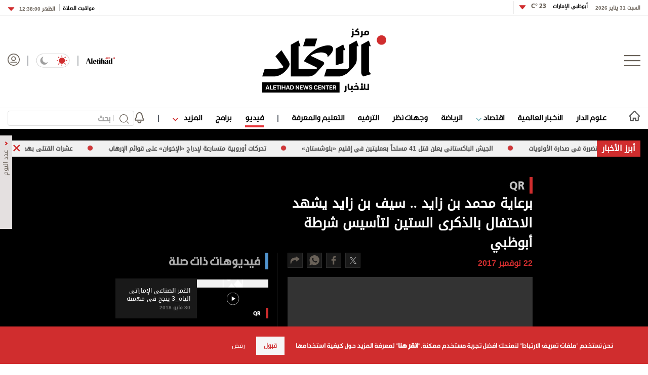

--- FILE ---
content_type: text/html; charset=utf-8
request_url: https://www.aletihad.ae/video/9449/%D8%A8%D8%B1%D8%B9%D8%A7%D9%8A%D8%A9-%D9%85%D8%AD%D9%85%D8%AF-%D8%A8%D9%86-%D8%B2%D8%A7%D9%8A%D8%AF--%D8%B3%D9%8A%D9%81-%D8%A8%D9%86-%D8%B2%D8%A7%D9%8A%D8%AF-%D9%8A%D8%B4%D9%87%D8%AF-%D8%A7%D9%84%D8%A7%D8%AD%D8%AA%D9%81%D8%A7%D9%84-%D8%A8%D8%A7%D9%84%D8%B0%D9%83%D8%B1%D9%89-%D8%A7%D9%84%D8%B3%D8%AA%D9%8A%D9%86-%D9%84%D8%AA%D8%A3%D8%B3%D9%8A%D8%B3-%D8%B4%D8%B1%D8%B7%D8%A9-%D8%A3%D8%A8%D9%88%D8%B8%D8%A8%D9%8A
body_size: 29345
content:



<!DOCTYPE html>
<html dir="rtl" lang="ar_AR" data-link-detection-type=""
      data-mpapp="50005-230" data-flc="f4790e13-3e3e-11ea-80ee-ac1f6b2153d5__2604252__Web__webdesktop" data-flcsrc="db_write_blob"
      data-machine="pd0ldwk001RQ3" data-fcdbwtime="0" data-fctime="0" data-fcdesrze="0" data-fcwritetime="0" data-fcwriteserilize="0">
<head>

    <title>برعاية محمد بن زايد .. سيف بن زايد يشهد الاحتفال بالذكرى الستين لتأسيس شرطة أبوظبي  -  الاتحاد للأخبار</title>
    
    <meta property="fb:pages" content="102945889772393" />
    <meta property="fb:app_id" content="2972352779470213" />


<meta charset="utf-8" />
<meta http-equiv="Content-Type" content="text/html; charset=UTF-8" />
<meta http-equiv="X-UA-Compatible" content="IE=edge,chrome=1" />
<meta name="viewport" content="width=device-width, initial-scale=1, maximum-scale=1, maximum-scale=1">
<meta name="postid" content="2604252" />


<meta name="twitter:card" content="summary_large_image">
    <meta property="og:url" content="https://www.aletihad.ae/video/9449/برعاية-محمد-بن-زايد--سيف-بن-زايد-يشهد-الاحتفال-بالذكرى-الستين-لتأسيس-شرطة-أبوظبي" />
    <link href="https://www.aletihad.ae/video/9449/برعاية-محمد-بن-زايد--سيف-بن-زايد-يشهد-الاحتفال-بالذكرى-الستين-لتأسيس-شرطة-أبوظبي" rel="canonical" />
    <meta name="twitter:domain" content="https://www.aletihad.ae/video/9449/برعاية-محمد-بن-زايد--سيف-بن-زايد-يشهد-الاحتفال-بالذكرى-الستين-لتأسيس-شرطة-أبوظبي" />

    <meta property="section" content="video" />
    <meta property="article:section" content="video" />
    <meta property="article:category" content="QR" />
    <meta name="keywords" content="وكالة أخبار,أخبار سياسية,العالم العربي,كتاب العرب,أخبار العالم,الإمارات" />
    <meta property="og:description" content="" />
        <meta property="og:image" content="https://media.alittihad.ae/assets/VideoGallery/2017-11/adpolic.jpg?v=7&width=600" />
        <meta property="og:image:width" content="600" />
        <meta property="og:image:height" content="350" />
        <meta itemprop="thumbnail" content="https://media.alittihad.ae/assets/VideoGallery/2017-11/adpolic.jpg?v=7&width=600" />
        <meta name="twitter:image" content="https://media.alittihad.ae/assets/VideoGallery/2017-11/adpolic.jpg?v=7&width=600" />
        <meta property="og:video" content="//player.mgmlcdn.com/v1/video?id=27521702&user_id=170&countries=Q0M%3d&w=100%25&h=100%25&filter=DENY&signature=40739a03fd11cd74d3722aaf96464f59&autoplay=true" />
        <meta name="author" content="مركز الاتحاد للأخبار" />
    <meta property="og:type" content="WebSite" />
        <meta property="datepublished" content="2017-11-21T20:00:00Z" />
        <meta property="article:published_time" content="2017-11-21T20:00:00Z" />
    <meta property="terms" content="QR" />
    <meta property="article:category" content="QR" />
        <meta property="og:title" content="برعاية محمد بن زايد .. سيف بن زايد يشهد الاحتفال بالذكرى الستين لتأسيس شرطة أبوظبي" />
        <meta name="twitter:title" content="برعاية محمد بن زايد .. سيف بن زايد يشهد الاحتفال بالذكرى الستين لتأسيس شرطة أبوظبي" />



<meta name="twitter:site" content="@aletihadae" />
<meta name="twitter:creator" content="@aletihadae" />

<meta property="og:site_name" content="مركز الاتحاد للأخبار" />
<meta itemprop="inLanguage" content="ar" />
<meta property="article:author" content="https://www.facebook.com/alittihadae" />
    <meta name="generator" content="Mangopulse" />

<script type="application/ld+json">{
  "@context": "http://schema.org",
  "@type": "WebPage",
  "name": "برعاية محمد بن زايد .. سيف بن زايد يشهد الاحتفال بالذكرى الستين لتأسيس شرطة أبوظبي",
  "description": "",
  "identifier": "https://www.aletihad.ae/video/9449/برعاية-محمد-بن-زايد--سيف-بن-زايد-يشهد-الاحتفال-بالذكرى-الستين-لتأسيس-شرطة-أبوظبي",
  "url": "https://www.aletihad.ae/video/9449/برعاية-محمد-بن-زايد--سيف-بن-زايد-يشهد-الاحتفال-بالذكرى-الستين-لتأسيس-شرطة-أبوظبي",
  "publisher": {
    "@type": "Organization",
    "name": "مركز الاتحاد للأخبار",
    "logo": {
      "@type": "ImageObject",
      "url": "https://cdn1-m.alittihad.ae/uploads/identity/logo-big.png",
      "height": null,
      "width": null
    }
  }
}</script>
<script type="application/ld+json">{
  "@context": "http://schema.org",
  "@type": "WebPage",
  "name": "برعاية محمد بن زايد .. سيف بن زايد يشهد الاحتفال بالذكرى الستين لتأسيس شرطة أبوظبي",
  "url": "https://www.aletihad.ae/video/9449/برعاية-محمد-بن-زايد--سيف-بن-زايد-يشهد-الاحتفال-بالذكرى-الستين-لتأسيس-شرطة-أبوظبي",
  "identifier": "https://www.aletihad.ae/video/9449/برعاية-محمد-بن-زايد--سيف-بن-زايد-يشهد-الاحتفال-بالذكرى-الستين-لتأسيس-شرطة-أبوظبي",
  "headline": "برعاية محمد بن زايد .. سيف بن زايد يشهد الاحتفال بالذكرى الستين لتأسيس شرطة أبوظبي",
  "description": "",
  "thumbnailUrl": "https://cdn1-m.alittihad.ae/assets/VideoGallery/2017-11/adpolic.jpg?v=7",
  "image": {
    "@type": "ImageObject",
    "url": "https://cdn1-m.alittihad.ae/assets/VideoGallery/2017-11/adpolic.jpg?v=7",
    "height": null,
    "width": null
  },
  "datePublished": "2017-11-21T20:00:00Z",
  "dateModified": "2017-11-23T05:58:46Z",
  "publisher": {
    "@type": "Organization",
    "name": "مركز الاتحاد للأخبار",
    "logo": {
      "@type": "ImageObject",
      "url": "https://cdn1-m.alittihad.ae/uploads/identity/logo-big.png",
      "height": null,
      "width": null
    }
  },
  "author": {
    "@type": "Organization",
    "name": "مركز الاتحاد للأخبار",
    "logo": null
  },
  "creator": null,
  "inLanguage": "ar",
  "articleSection": null,
  "keywords": "",
  "mainEntityOfPage": {
    "@type": "WebPage",
    "@id": "https://www.aletihad.ae/video/9449/برعاية-محمد-بن-زايد--سيف-بن-زايد-يشهد-الاحتفال-بالذكرى-الستين-لتأسيس-شرطة-أبوظبي"
  }
}</script>
<script id="cognativex-metadata" type="text/cognativex">{
  "type": "video",
  "postid": "2604252",
  "title": "برعاية محمد بن زايد .. سيف بن زايد يشهد الاحتفال بالذكرى الستين لتأسيس شرطة أبوظبي",
  "url": "https://www.aletihad.ae/video/9449/برعاية-محمد-بن-زايد--سيف-بن-زايد-يشهد-الاحتفال-بالذكرى-الستين-لتأسيس-شرطة-أبوظبي",
  "keywords": "",
  "thumbnail": "https://cdn1-m.alittihad.ae/assets/VideoGallery/2017-11/adpolic.jpg?v=7&width=600",
  "video_duration": "0",
  "word_count": "0",
  "lang": "ar",
  "published_time": "2017-11-22T00:00:00+04:00",
  "last_updated": "2017-11-23T09:58:46+04:00",
  "description": "",
  "author": "مركز الاتحاد للأخبار",
  "classes": [],
  "html": "",
  "lite_url": ""
}</script>
    


    <link rel="icon" type="image/png" href="//cdn1-m.alittihad.ae/uploads/identity/favicon.png" sizes="32x32" />

    



    <link href="https://static.alittihad.ae/front/Content/Alittihad/fontawesome/css/all.css?v=20251125" rel="stylesheet" />
    <link href="https://static.alittihad.ae/front/Content/Alittihad/owl/assets/owl.carousel.css?v=20251125" rel="stylesheet" />
    <link href="https://static.alittihad.ae/front/Content/Alittihad/owl/assets/owl.theme.default.css?v=20251125" rel="stylesheet" />
    <link href="https://static.alittihad.ae/front/Content/Alittihad/css/bootstrap.min.css?v=20251125" rel="stylesheet" />
    <link href="https://static.alittihad.ae/front/Content/Alittihad/css/all.min.css?v=20251125" rel="stylesheet" />
    

    

    <link rel="stylesheet" href="https://static.alittihad.ae/front/Content/Alittihad/css/custom.css?v=20251125" type="text/css" />

    <script defer type="text/javascript" src="https://z.moatads.com/abudhabiheader270755528037/moatheader.js"></script>
    
    <script src="https://static.alittihad.ae/front/Content/Alittihad/js/jquery.min.js"></script>
    <script src="https://static.alittihad.ae/front/Content/Alittihad/owl/owl.carousel.min.js"></script>
    <script src="https://static.alittihad.ae/front/Content/Alittihad/js/bootstrap.bundle.min.js"></script>
    <script src="https://static.alittihad.ae/front/Content/Alittihad/js/jquery.lazy.min.js"></script>
    <script src="https://static.alittihad.ae/front/Content/shared/js/jquery.cookie.js"></script>
    <script src="https://static.alittihad.ae/front/Content/Alittihad/js/jquery.waypoints.min.js"></script>

    <script src="https://static.alittihad.ae/front/content/Alittihad/js/mangoplayerevents.js"></script>


    
    <script type="text/javascript">
        function loadTrackScript() {
            var cookies = document.cookie.split('; ');
            var editor = false;
            for (var i = 0; i < cookies.length; i++) {
                var parts = cookies[i].split('=');
                if (parts[0] == "octiuser") {
                    editor = true;
                }
            }
            if (true) {

                window.TrackingServer = "//track.alittihad.ae/";
                var url = window.TrackingServer + "TrackView/2604252";
                
                $.ajax({
                    type: "Post",
                    url: url,
                    data: "",
                    dataType: "json"
                });
                


            }
        }
        setTimeout(function () {
            loadTrackScript();
        }, 3000);
    </script>


    

    <script type="text/javascript">

    var JS_RESOURCES = {
        InfiniteScrollSize: 7,
        PagesPrefix: 'الاتحاد للأخبار - ',
        FrontUrl: 'https://www.aletihad.ae',
        PostId: '62d12f5e-ebce-4092-bf64-1592f65c77d9',
        CommunityUrl: 'https://engage.alittihad.ae/',
        FavoritePageTitle: 'المفضلة',
        MiscFavoritePageTitle: '',
        GoogleMapsApiKey: 'AIzaSyDRSoJwAKbEuSzjryZP02qqYM_hixZoX9I',
        FacebookAppId: '2972352779470213',
        TextFormatMsg: 'البريد الإكتروني غير صحيح',
        WrongUsernameOrPassword: 'إسم مستخدم أو كلمة سر خطأ',
        VerifyAccount: 'تأكيد الحساب',
        UserDoesntExist: 'هذا المستخدم غير موجود',
        CheckEmail: 'Check Email',
        WaitThenTry: 'إنتظر ثم جرب',
        Direction: 'rtl',
        ZonesUrl: '/RenderView',
        NewsletterSuccessMsg: 'تم إرسال النشرة الالكترونية',
        NewsletterFailureMsg: 'فشل إرسال النشرة الالكترونية',
        FailureMsg: 'فشلت العملية. الرجاء المحاولة مجددا',
        RequiredFieldsMsg: 'هذه الخانة مطلوبة',
        FacebookURL: '',
        InstagramURL: '',
        
        Delete: 'حذف',
        Report: 'تقرير ',
        Like: 'أغحبني',
        Dislike: 'لا يعجبني',
        PleaseSignIn: 'الرجاء تسجيل الدخول قبل المشاركة',
        PasswordsNotMatching: 'كلمة السر غير مطابقة',
        AwaitingConfirmation: 'الحساب بانتظار التفعيل',
        UsernameExists: 'هذا المستخدم موجود مسبقاً',
        ErrorMessage: 'لقد حصل خطأ',
        IncorrectEmailFormat: 'Incorrect Email Format',
        MissingFieldsMsg: 'Missing Fields Message',
        SomethingWrong: 'حصا خطأ ما',
        SuccessMessage: 'تسجيل ناجح',
        CommentError: 'خطأ في التعليق',
        LoadMore: 'المزيد',
        NoMoreData: 'لا يوجد المزيد',
        Token: 'lAMC0NLaW5cbLU2FRiY372BfE2evUiGGvaNUfe64ACYz3JpwaLsv_SuuMUk5cA06STaEQp8vvgqLSZGOSjOGmiiUyoA1:aUJ3tEJZ9wFsusk3vGIsClQSDWHqPp3IM7bwnJik4COoRrsAP9qJ5LedfpM_EDAg4xZKkRbHBvKvGU_9p0k3UJ4uuEU1',
        SearchEngineURL: 'https://search.alittihad.ae',
        LikeEnum: 10,
        DislikeEnum: 20,
        ReportEnum: 30,
        FavEnum: 50,
        PendingStatus: 10,
        FirebaseConfigs : {
  "ApiKey": "AIzaSyBTHskorYWURvj2NX7kMj9sHZ93Ljsub0w",
  "AuthDomain": "ittihad-3a7de.firebaseapp.com",
  "DatabaseUrl": "https://ittihad-3a7de.firebaseio.com",
  "ProjectId": "ittihad-3a7de",
  "StorageBucket": "ittihad-3a7de.appspot.com",
  "MessagingSenderId": "595764810857",
  "AppId": "1:595764810857:web:8c135ec803b2f347a27ef8"
},
        LazyLoad: true,
        ThanksForParticipating: 'Thanks For Participating',
        PleaseChoose: 'Please Choose',
        MaxVotesReached: 'تم الوصول إلى الحد الأقصى من الأصوات',
        EmailType: '70',
        FillEmptyFields: 'Fill Empty Fields',
        AccountUpdated: 'Account Updated',
        AccountUpdateFailed: 'Account Update Failed',
        NoMediaFilesAvailable: 'No Media Files Available',
        WillBeAvailableSoon: 'Will Be Available Soon',
        FillRequiredData: 'Fill Required Data',
        PleaseCheckRecaptcha: 'Please Check Recaptcha',
        ErrorOccurred: 'Error Occurred',
        ApiUrl: 'https://api.alittihad.ae',
        Register_InvalidEmail: 'البريد الالكتروني غير صحيح',
        Register_InvalidUsername: 'اسم المستخدم غير صحيح',
        Register_InvalidPassword: 'كلمة المرور غير صحيحة',
        Register_InvalidFirstName: 'الاسم الشخصي غير صحيح',
        Register_InvalidLastName: 'الاسم العائلي غير صحيح',
        Register_InvalidPhoneNumber: 'رقم الهاتف غير صحيح',
        Register_InvalidPhoto: 'الصورة غير صحيحة',
        Register_InvalidBirthDate: 'تاريخ الميلاد غير صحيح',
        Register_InvalidCountry: 'بلد الإقامة غير صحيح',
        UserAlreadyExists: 'هذا المستخدم موجود مسبقاً'
    }
</script>


    

<script>
    var signal = {
        "User": {
            "UserId": null,
            "isLoggedIn": false,
            "EmailHash": null,
            "Gender": null,
            "Age": null,
            "Country": ""
        },
        "Content": {
            "ContentCategoryLevel1": "",
            "Subsection": null,
            "Keywords": [],
            "ArticleId": null,
            "ArticleTitle": null,
            "ArticleAuthorName": null,
            "ArticlePublishDate": null,
            "ContentType": "",
            "IsVideo": false,
            "VideoTitle": null,
            "VideoLength": null,
            "SearchTerm": null,
            "Techtype": "Web",
            "Lang": "en"
        },
        "Page": {
            "ChannelLevel1": ""
        }
    };
</script>
    <script type="text/javascript">
        window.MANGO_USER_ID_COOKIE = 'mango_uid2';
        window.MANGO_USER_LOCATION_COOKIE = 'mango_loc';

        function getCHParameterByName(name, url = window.location.href) {
            name = name.replace(/[\[\]]/g, '\\$&');
            var regex = new RegExp('[?&]' + name + '(=([^&#]*)|&|#|$)'),
                results = regex.exec(url);
            if (!results) return null;
            if (!results[2]) return '';
            return decodeURIComponent(results[2].replace(/\+/g, ' '));
        }

        function readUserCookie(name) {
            var values = document.cookie.split('; ');
            var cookies = {};

            for (var i = values.length - 1; i >= 0; i--) {
                var value = values[i].split('=');
                cookies[value[0]] = value[1];
            }

            return cookies[name];
        }

        //function playerSegsPerm() {
        //    var playerSegsPerm = JSON.parse(localStorage._pdfps || '[]').slice(0, 250).join(',');
        //    return playerSegsPerm;
        //}

        var dl = {
  "User": {
    "UserId": null,
    "Country": null
  },
  "Content": {
    "Topic": "فيديو",
    "sTopic": null,
    "Keywords": null,
    "ArticleId": "62d12f5e-ebce-4092-bf64-1592f65c77d9",
    "ArticleTitle": "برعاية محمد بن زايد .. سيف بن زايد يشهد الاحتفال بالذكرى الستين لتأسيس شرطة أبوظبي",
    "ArticleAuthorName": "مركز الاتحاد للأخبار",
    "ArticlePublishDate": "2017-11-22T00:00:00+04:00",
    "ContentType": "Video",
    "PostType": "video",
    "SearchTerm": null,
    "Platform": "web",
    "isVideo": true,
    "TurnOffVideoAds": false,
    "show_ID": "27521702",
    "show_name": "برعاية محمد بن زايد .. سيف بن زايد يشهد الاحتفال بالذكرى الستين لتأسيس شرطة أبوظبي"
  },
  "Page": {
    "ChannelLevel1": "Video"
  }
};
        dl.User = {};
        dl.User.UserId = readUserCookie(MANGO_USER_ID_COOKIE);
        dl.User.Country = readUserCookie(MANGO_USER_LOCATION_COOKIE);
        var mviParam = getCHParameterByName("mvi");
        var searchParam = getCHParameterByName("q");


        dl.Content = dl.Content || {};

        if (mviParam) {
            dl.Content.ArticleId = mviParam;
        }

        if (searchParam) {
            dl.Content.SearchTerm = searchParam;
        }

        dl.Content.Lang = "ar";

        signal = dl;
        var postSignals = {}; // signals dictionary

        postSignals['2604252'] = signal;

    

             

        //permutive video mangomolo
        custom_ads = {}
        var contentRecord = dl.Content;
        var description_url = window.location.href;
        var adId = '/5730/alittihad/video_preroll';
        var articleid = contentRecord.ArticleId;
        var topic = contentRecord.Topic;
        var stopic = contentRecord.sTopic;
        var platform = contentRecord.Platform;
        var posttype = contentRecord.PostType;
        var keywords = contentRecord.Keywords;
        var show_ID = contentRecord.show_ID;
        var show_name = contentRecord.show_name;
        //var permutiveKey = playerSegsPerm();
        var season = '';
        var episode = '';
        var genre = '';
        var SearchTerm = contentRecord.SearchTerm;
        var correlator = (new Date()).getTime();


        var cust_params = 'ArticleAuthorName=' + contentRecord.ArticleAuthorName +
            '&ArticleId=' + contentRecord.ArticleId +
            '&ArticlePublishDate=' + contentRecord.ArticlePublishDate +
            '&ArticleTitle=' + contentRecord.ArticleTitle +
            '&ContentType=' + contentRecord.ContentType +
            '&keywords=' + keywords +
            '&Platform=' + platform +
            '&PostType=' + posttype +
            '&SearchTerm=' + SearchTerm +
            '&Topic=' + topic +
            '&genre=' + genre ;


        var adsurl =
            'https://pubads.g.doubleclick.net/gampad/ads?iu=' + adId +
            '&description_url=' + description_url +
            '&tfcd=0&npa=0&sz=300x250%7C300x600%7C320x50%7C640x360%7C728x90%7C970x250&min_ad_duration=5000&max_ad_duration=30000&gdfp_req=1&output=vast&unviewed_position_start=1&env=vp&impl=s&correlator=' + correlator +
            '&cust_params=' + encodeURIComponent(cust_params);

        //console.log(adsurl);
        var base64AdsUrl = btoa(adsurl);

        window.MANGOMOLO_CUSTOM_ADS_URL = '&custom_ads=' + base64AdsUrl;

        console.log(window.MANGOMOLO_CUSTOM_ADS_URL);

        window.MANGOMOLO_VIDEO_ADS_ENV = 'v1';


        document.addEventListener("removeNative", function () {
            console.log('removeNative');
            var slot = $("#GPT_NATIVE");
            var isEmpty = true;
            
            if (slot.parents(".slick-track").length) {
                var slider = slot.parents(".slick-initialized.slick-slider");
                if (slider.length !== 0) {
                    if (isEmpty) {
                        try {
                            $.each(slider[0].slick.$slides, function (index, slide) {
                                if (slide.classList.contains('ad-wrapper-native'))
                                    slider[0].slick.removeSlide(index);
                            });
                        } catch (err) {
                            slot.parents(".blocks-grid-col.ad-wrapper").remove();
                            console.log(err);
                        }
                    }
                }
            } else if (isEmpty && slot.parents(".blocks-grid-col.ad-wrapper").length) {
                slot.parents(".blocks-grid-col.ad-wrapper").remove();
            }

            
            var slot2 = $("#NativeHomepage");
            if (isEmpty && slot2.parents(".kd-row").length) {
                slot2.remove();
            }

            var slot3 = $("#NativeArticle");
            if (isEmpty && slot3.parents(".kd-row").length) {
                slot3.remove();
            }
        });
    </script>
    <style>
        #GPT_LB, #GPT_LB1, #GPT_LB2, #GPT_LB3, #GPT_LB4, #GPT_LB5, #GPT_LB6, #GPT_LB7, #gpt_leaderboard_billboard, #gpt_2ndleaderboard-billboard {
            min-height: 90px;
        }

        #gpt_2ndleaderboard-billboard {
            min-height: 100px;
        }

        #GPT_MPU, #gpt_mpu, #gpt_half_page {
            min-height: 250px;
        }

        @media only screen and (max-width: 768px) {
            #GPT_LB, #GPT_LB, #GPT_LB1, #GPT_LB2, #GPT_LB3, #GPT_LB4, #GPT_LB5, #GPT_LB6, #GPT_LB7, #gpt_leaderboard_billboard {
                min-height: 100px;
            }
        }

        @media only screen and (min-width: 768px) {
            #gpt_2ndleaderboard-billboard, #gpt_leaderboard_billboard {
                min-height: 90px;
            }
        }

        #GPT_MPU_MobileOnly {
            min-height: 250px;
        }
    </style>

    

    <link rel="preconnect" href="https://tags.crwdcntrl.net">
<link rel="preconnect" href="https://bcp.crwdcntrl.net">
<link rel="preconnect" href="https://c.ltmsphrcl.net">
<link rel="dns-prefetch" href="https://tags.crwdcntrl.net">
<link rel="dns-prefetch" href="https://bcp.crwdcntrl.net">
<link rel="dns-prefetch" href="https://c.ltmsphrcl.net">

<link rel="preconnect" href="https://bcp.st.crwdcntrl.net">
<link rel="dns-prefetch" href="https://bcp.st.crwdcntrl.net">
<link rel="preconnect" href="https://c.st.ltmsphrcl.net">
<link rel="dns-prefetch" href="https://c.st.ltmsphrcl.net">
<script>
    ! function () {
        var lotameClientId = '16957';
        var lotameTagInput = {
            data: {},
            config: {
                clientId: Number(lotameClientId)
            }
        };

        // Lotame initialization
        var lotameConfig = lotameTagInput.config || {};
        var namespace = window['lotame_' + lotameConfig.clientId] = {};
        namespace.config = lotameConfig;
        namespace.data = lotameTagInput.data || {};
        namespace.cmd = namespace.cmd || [];
    }();
</script>

<script async src="https://tags.crwdcntrl.net/lt/c/16957/lt.min.js"></script>

</head>

<body class="video-page rtl light" data-page-name="Videos Details">

    
    


<section class="light-brd top-header-section header-container">
    <div class="top-header-container container ">
        <div class="right appFont_regular">
            <span class="datetime appFont_bold ml15">السبت 31 يناير 2026</span>
            
            <a href="/weather" class="city appFont_bold" style="margin-top:-6px">
                أبوظبي الإمارات
                <span class="temperature itihadhead m-r-10">
                    <span>

                    </span>
                </span>
            </a>
            
            <div class="dropdown" style="margin-top:-3px">
                <a class="temperature itihadhead" data-toggle="dropdown" aria-haspopup="true" aria-expanded="false">
                    
                    <img class="arr10" src="https://static.alittihad.ae/front/Content/Alittihad/img/dropdown.svg">
                </a>
                <div class="dropdown-menu weatherdrop">
                    <div class="weatherdp">
                        <div class="weathertext" id="dubai">دبي <span>°C</span></div>
                    </div>
                    <span class="weatherdpsep"></span>
                    <div class="weatherdp">
                        <div class="weathertext" id="sharjah">الشارقة <span>°C</span></div>
                    </div>
                    <span class="weatherdpsep"></span>
                    <div class="weatherdp">
                        <div class="weathertext" id="al-ain">العين <span>°C</span></div>
                    </div>
                    <span class="weatherdpsep"></span>
                    <div class="weatherdp">
                        <div class="weathertext" id="Ajman">عجمان <span>°C</span></div>
                    </div>
                    <span class="weatherdpsep"></span>
                    <div class="weatherdp">
                        <div class="weathertext" id="Ras-Al-Khaimah">رأس الخيمة<span>°C</span></div>
                    </div>
                    <span class="weatherdpsep"></span>
                    <div class="weatherdp">
                        <div class="weathertext" id="Fujairah">الفجيرة<span>°C</span></div>
                    </div>
                    <span class="weatherdpsep"></span>
                    <div class="weatherdp">
                        <div class="weathertext" id="Umm-al-Quwain">أم القيوين<span>°C</span></div>
                    </div>

                </div>
            </div>
            <div class="vertical-divider"></div>
        </div>

        <div class="left appFont_regular">
            <div class="vertical-divider ml10"></div>
            <a href="/prayer">
                <span class="prayer appFont_bold">
                    مواقيت الصلاة
                </span>
            </a>
            <div class="bar2"></div>
            <div class="dropdown">
                <a href="javasxript:;" class="prayer-time appFont_bold" data-toggle="dropdown" aria-haspopup="true"
                   aria-expanded="false">
                    <span class="selected-time">
                    </span>
                    <img class="arr6" src="https://static.alittihad.ae/front/Content/Alittihad/img/dropdown.svg">
                </a>
                <div class="dropdown-menu m-t-5 weatherdrop">

                    <span class="weatherdpsep"></span>
                    <div class="weatherdp">
                        <div class="weathertext">الفجر <span class="fajr"></span></div>
                    </div>

                    <span class="weatherdpsep"></span>
                    <div class="weatherdp">
                        <div class="weathertext">الظهر <span class="zuhr"></span></div>
                    </div>
                    <span class="weatherdpsep"></span>
                    <div class="weatherdp">
                        <div class="weathertext">العصر <span class="asr"></span></div>
                    </div>
                    <span class="weatherdpsep"></span>
                    <div class="weatherdp">
                        <div class="weathertext ">المغرب <span class="maghrib"></span></div>
                    </div>
                    <span class="weatherdpsep"></span>
                    <div class="weatherdp">
                        <div class="weathertext ">العشاء <span class="isha"></span></div>
                    </div>

                </div>

            </div>
        </div>



    </div>
</section>



    
<section class="header-container">
        

        <div class="">





<div class="container">
    <div class="header row no-gutters">
        <div class="col-3" style="justify-content: flex-start;">
            <img src="/Content/Alittihad/img/menu-button.png" class="menu-button" />
        </div>
        <div class="col-6" style="justify-content: center;">
            <a href="/" title="مركز الاتحاد للأخبار">
                <img src="https://static.alittihad.ae/front/Content/Alittihad/img/logo-mobile.svg" class="logo logo-mobile" />
                <img src="https://static.alittihad.ae/front/Content/Alittihad/img/logo-ipad.svg" class="logo logo-ipad" />
                <img src="https://static.alittihad.ae/front/Content/Alittihad/img/logo-ipad-pro.svg" class="logo logo-ipad-pro" />
                <img src="https://static.alittihad.ae/front/Content/Alittihad/img/logo-desktop.svg" class="logo logo-desktop" />
            </a>
        </div>
        
        <div class="col-3" style="justify-content: flex-end;">
            <a href="https://en.aletihad.ae" class="mt4 top-icons">
                <img src="https://static.alittihad.ae/front/Content/Alittihad/img/logo-en.svg" width="57" class="logominiheader">
            </a>
            <img src="https://static.alittihad.ae/front/Content/Alittihad/img/bluebar.png" class="top-icons" style="margin: 4px 15px; opacity: 0.5;">
            <div class="mode-toogle">
                <img src="https://static.alittihad.ae/front/Content/Alittihad/img/lightMode.svg" class="hideondark " onclick="toggleMode() " style="cursor: pointer; ">
                <img src="https://static.alittihad.ae/front/Content/Alittihad/img/lightMode2.svg" class="showondark " onclick="toggleMode() " style="cursor: pointer; ">
            </div>
            <img src="https://static.alittihad.ae/front/Content/Alittihad/img/bluebar.png" class="top-icons" style="margin: 4px 15px; opacity: 0.5;">
            <a id="avatarLogIn" href="/login">
                <img src="https://static.alittihad.ae/front/Content/Alittihad/img/avatar.svg" class="avatar top-icons" style="width: 24px;">
            </a>
            <div class="search-profile-toogle">
                <a href="/search"><img src="https://static.alittihad.ae/front/Content/Alittihad/img/search.svg" class="search"></a>
                <a id="avatarLogInMobile" href="/login">
                    <img src="https://static.alittihad.ae/front/Content/Alittihad/img/avatar.svg" class="avatar">
                </a>
            </div>
        </div>
    </div>
</div>


<div id="menumain" class="menumain hide-desktop-layout  light-brdtop">
    <div class=" container">
        <div class="menuitems">
            <ul class="mainnav">

                                <li class=" homelink">
                                    <a href="/">
                                        <img src="https://static.alittihad.ae/front/Content/Alittihad/img/homeicon.svg" width="23" class="home" />
                                        <img src="https://static.alittihad.ae/front/Content/Alittihad/img/home-icons-dark.svg" width="23" class="darkhome2" />
                                    </a>
                                </li>
                                <li class="logomheader">
                                    <a href="javascript:;" class="mt4">
                                        <img src="https://static.alittihad.ae/front/Content/Alittihad/img/menu-button.png" height="20" class="menu-button">
                                    </a>
                                </li>
                                <li class="logomheader">
                                    <a href="/" class="mt4">
                                        <img src="https://static.alittihad.ae/front/Content/Alittihad/img/logo.svg" width="57" class="logominiheader">
                                    </a>
                                </li>
                            <li class="">
                                <a href="/category/الإمارات">علوم الدار</a>
                            </li>
                            <li class="">
                                <a href="/category/عربي-ودولي">الأخبار العالمية</a>
                            </li>
                            <li>
                                <a href="javascript:;" onclick="ToggleDropEconomics();"> اقتصاد <img src="https://static.alittihad.ae/front/Content/Alittihad/img/arrowdown-economics.svg" class="ml7-economics"></a>
                            </li>
                            <li class="">
                                <a href="/category/الرياضي">الرياضة</a>
                            </li>
                            <li class="">
                                <a href="/opinion">وجهات نظر</a>
                            </li>
                            <li class="">
                                <a href="/category/دنيا">الترفيه</a>
                            </li>
                            <li class="">
                                <a href="/category/ثقافة">التعليم والمعرفة</a>
                            </li>
                                <li>
                                    <img src="https://static.alittihad.ae/front/Content/Alittihad/img/bluebar.png" class="bbar" />
                                </li>
                            <li class="selected">
                                <a href="/video">فيديو</a>
                            </li>
                            <li class="">
                                <a href="/program">برامج</a>
                            </li>
                            <li>
                                <a href="javascript:;" onclick="ToggleDrop();"> المزيد <img src="https://static.alittihad.ae/front/Content/Alittihad/img/arrowdown.svg" class="ml7"></a>
                            </li>
                                <li>
                                    <img src="https://static.alittihad.ae/front/Content/Alittihad/img/bluebar.png" class="bbar" />
                                </li>
                                <li style="margin-left: 0;">
                                    <img src="/Content/Alittihad/img/bell.svg" class="belt" onclick="openNotificationTopics()" />
                                </li>
                <li style="float: left;margin-left: 0;">
                    <div class="search-result-page research box">
                        <form id="formBarSearch" action="/search" class="research box">
                            <img onclick="$('#formBarSearch').submit()" src="https://static.alittihad.ae/front/Content/Alittihad/img/search.svg" class="search-img" style="top: 7px;right: 10px;width: 19px;">
                            <div class="v-line" style="right: 40px;"></div>
                            <input id="query" name="q" type="text" size="20" value="" placeholder="بحث" style="width: 250px;padding: 0 46px 0 10px; height: 30px;font-size: 1rem; ">
                            <input type="hidden" name="section" value="" id="searchSection"> <input type="hidden" name="types" value="" id="searchTypes"> <img src="https://static.alittihad.ae/front/Content/Alittihad/img/search/clear.svg" onclick="clear()" class="clear">
                        </form>
                    </div>
                </li>
                
            </ul>
        </div>
    </div>

    <div class="mazid_drop2">
        <div class="">
            <div class="mazidcon2">
                <a href="/photo-album">قصة صورة</a>
                <a href="/infograph">إنفوجراف</a>
                <a href="/caricature">كاريكتير</a>
                <a href="/podcasts">بودكاست</a>
                
            </div>
        </div>
    </div>
    <div class="mazid_drop_economics2">
        <div class="">
            <div class="mazidcon_economics2">
                <a href="/category/الاقتصادي">أخبار اقتصادية</a>
                <a href="/market">أسواق</a>
                <a href="/stock">أسهم</a>
                <a href="/currencies">عملات</a>
                <a href="/commodity">سلع</a>
            </div>
        </div>
    </div>
</div>
<script type="text/javascript">
    function openNotificationTopics() {
        //to be changed
        var token = readCookie(window.MANGO_USER_TOKEN);
        if (token) {
            window.location.href = "/notifications";
        } else {
            window.location.href = "/public-notifications";

        }
    }
</script>


<div class="footer-menu-container appFont_regular" style="width: 0!important;" id="style-1">

    <div class="footer-menu-body ">

        <img src="https://static.alittihad.ae/front/Content/Alittihad/img/close.svg " class="footer-close " onClick="closeMenu() ">

        <div class="footer-menu-list ">

            
                        <div id="burgerLogin" class="footer-login-block ">
                            <img alt="" src="/Content/Alittihad/img/avatar-light.png" class="avatar1 ">
                            <img alt="" src="/Content/Alittihad/img/avatar-dark.png" class="avatar2 ">
                            <a href="/login" class="footer-text ">تسجيل الدخول</a>
                        </div>
                        <div class="footer-divider "></div>
                        <div class="footer-list-item m-b-20 ">
                            <a href="/"><img src="https://static.alittihad.ae/front/Content/Alittihad/img/homeicon.svg " class="footer-home-icon home1 "></a>
                            <a href="/"><img src="https://static.alittihad.ae/front/Content/Alittihad/img/whitehome.svg " class="footer-home-icon home2 "></a>
                        </div>
                            <div class="footer-list-item ">
                                <a href="/category/الإمارات">علوم الدار</a>
                            </div>
                            <div class="footer-list-item ">
                                <a href="/category/عربي-ودولي">الأخبار العالمية</a>
                            </div>
                            <div class="footer-list-item ">
                                <i class="fas fa-angle-down ard "></i>
                                <a href="javascript:;">اقتصاد</a>
                                <div class="footer-sub-list ">
                                        <a href="/category/الاقتصادي">أخبار اقتصادية</a>
                                        <a href="/market">أسواق</a>
                                        <a href="/stock">أسهم</a>
                                        <a href="/currencies">عملات</a>
                                        <a href="/commodity">سلع</a>
                                </div>
                            </div>
                            <div class="footer-list-item ">
                                <a href="/category/الرياضي">الرياضة</a>
                            </div>
                            <div class="footer-list-item ">
                                <a href="/opinion">وجهات نظر</a>
                            </div>
                            <div class="footer-list-item ">
                                <a href="/category/دنيا">الترفيه</a>
                            </div>
                            <div class="footer-list-item ">
                                <a href="/category/ثقافة">التعليم والمعرفة</a>
                            </div>
                            <div class="footer-list-item ">
                                <a href="/category/الذكاء-الاصطناعي">الذكاء الاصطناعي</a>
                            </div>
                        <div class="footer-divider "></div>
                            <div class="footer-list-item ">
                                <i class="fas fa-angle-down ard "></i>
                                <a href="javascript:;">تغطيات</a>
                                <div class="footer-sub-list ">
                                        <a href="/coverage/4301388/زيارة-رئيس-الدولة-إلى-فرنسا">زيارة رئيس الدولة إلى فرنسا</a>
                                        <a href="/coverage/4287847/معرض-أبوظبي-الدولي-للكتاب">معرض أبوظبي الدولي للكتاب</a>
                                        <a href="/coverage/4286571/تغطية-مباشرة">محمد بن زايد رئيساً للدولة</a>
                                        <a href="/coverage/4286392/خليفة-بن-زايد-في-ذمة-الله">خليفة بن زايد في ذمة الله</a>
                                        <a href="/coverage/4284276/الذكرى-الـ-46-لتوحيد-القوات-المسلحة">ذكرى توحيد القوات المسلحة الإماراتية</a>
                                        <a href="/coverage/4284266/أزمة-أوكرانيا">الأزمة الأوكرانية</a>
                                        <a href="/coverage/4111437/مسبار-الأمل">مسبار الأمل</a>
                                        <a href="/coverage/3982716/covid-19">تغطية خاصة حول فيروس كورونا</a>
                                </div>
                            </div>
                            <div class="footer-list-item ">
                                <a href="/video">فيديو</a>
                            </div>
                            <div class="footer-list-item ">
                                <a href="/podcasts">بودكاست</a>
                            </div>
                            <div class="footer-list-item ">
                                <a href="/infograph">إنفوجراف</a>
                            </div>
                            <div class="footer-list-item ">
                                <a href="/photo-album">قصة صورة</a>
                            </div>
                            <div class="footer-list-item ">
                                <a href="/caricature">كاريكتير</a>
                            </div>
                            <div class="footer-list-item ">
                                <a href="/program">برامج</a>
                            </div>
                            <div class="footer-list-item ">
                                <a href="/newspaper/archive">عدد اليوم</a>
                            </div>
                        <div class="footer-divider "></div>
                            <div class="footer-list-item ">
                                <a href="/prayer">مواقيت الصلاة</a>
                            </div>
                            <div class="footer-list-item ">
                                <a href="/weather">الأحوال الجوية</a>
                            </div>
            <div class="footer-divider " style="width: 200px; "></div>
            <div style="width:200px">
                <div class="hubc ">
                    <a href="https://en.aletihad.ae" target="_blank">
                        <img src="https://static.alittihad.ae/front/Content/Alittihad/img/logo-en.svg" class="mbawab hideondark" />
                        <img src="https://static.alittihad.ae/front/Content/Alittihad/img/logo-en-dark.svg" class="mbawab showondark" />
                    </a>
                </div>
                <div class="footer-divider " style="width: 200px; "></div>
                <img src="https://static.alittihad.ae/front/Content/Alittihad/img/lightMode.svg " class="hideondark " onClick="toggleMode() "
                     style="padding: 6px 55px;cursor: pointer; ">
                <img src="https://static.alittihad.ae/front/Content/Alittihad/img/lightMode2.svg " class="showondark " onClick="toggleMode() "
                     style="padding: 6px 55px;cursor: pointer; ">
                <div class="footer-divider " style="width: 200px; "> </div>
                <div class="footer-list-footer txt-center-webkit">
                    <div class="footer-logo ">
                        <a href="/"> <img src="https://static.alittihad.ae/front/Content/Alittihad/img/logo.svg " class="footerlogo" width="100"></a>
                    </div>
                    <div class="social-media dark-menu-item">
                        <a target="_blank" class=" social-icon " href="https://www.facebook.com/alittihadae">
                            <img src="https://static.alittihad.ae/front/Content/Alittihad/img/facebook.png " />
                        </a>
                        <a target="_blank" class="social-icon " href="https://x.com/aletihadae">
                            <img src="https://static.alittihad.ae/front/Content/Alittihad/img/twitter.png " />
                        </a>
                        <a target="_blank" class="social-icon " href="https://instagram.com/aletihadae">
                            <img src="https://static.alittihad.ae/front/Content/Alittihad/img/instagram.png " />
                        </a>
                        
                    </div>
                    <div class="social-media white-menu-item ">
                        <a target="_blank" class="social-icon " href="https://www.facebook.com/alittihadae">
                            <img src="https://static.alittihad.ae/front/Content/Alittihad/img/facebook-white.svg " />
                        </a>
                        <a target="_blank" class="social-icon " href="https://x.com/aletihadae">
                            <img src="https://static.alittihad.ae/front/Content/Alittihad/img/twitter.svg " />
                        </a>
                        <a target="_blank" class="social-icon " href="https://instagram.com/aletihadae">
                            <img src="https://static.alittihad.ae/front/Content/Alittihad/img/instgram-white.svg " />
                        </a>
                        
                    </div>
                    <div class="footer-stores ">

                        <a href="https://apps.apple.com/us/app/al-ittihad-%D8%A7%D9%84%D8%A7%D8%AA%D8%AD%D8%A7%D8%AF/id987908202" target="_blank"><img src="https://static.alittihad.ae/front/Content/Alittihad/img/Apple Badge.png"></a>
                        <a href="https://play.google.com/store/apps/details?id=com.aletihadnew.distribution&hl=en" target="_blank"><img src="https://static.alittihad.ae/front/Content/Alittihad/img/google badge.png"></a>
                    </div>
                </div>
            </div>
        </div>
    </div>

</div>        </div>

</section>
<div class="mazid_drop">
    <div class="container">
        <div class="mazidcon">
            <a href="/photo-album">قصة صورة</a>
            <a href="/infograph">إنفوجراف</a>
            <a href="/caricature">كاريكتير</a>
            <a href="/podcasts">بودكاست</a>
            
        </div>
    </div>
</div>
<div class="mazid_drop_economics">
    <div class="container">
        <div class="mazidcon_economics">
            <a href="/category/الاقتصادي">أخبار اقتصادية</a>
            <a href="/market">أسواق</a>
            <a href="/stock">أسهم</a>
            <a href="/currencies">عملات</a>
            <a href="/commodity">سلع</a>
        </div>
    </div>
</div>


        <div class="content-container">
            

            
            
            

<div class="">
    

        <div class="">






<div class="bg-black hide-ticker">
    <div class="container" style="padding-top:23px">
        <div class="">

            <div class="ticker-wrap">
                <div class="ticker__item-label">أبرز الأخبار</div>
                <div class="close-and-timeline-container">
                    <div class="close2">
                        <img src="https://static.alittihad.ae/front/Content/Alittihad/img/close.svg" />
                    </div>
                    <div class="ticker twitter-timeline-container newsTicker">
                        <div class="ticker__items">
                                <a class="ticker__item" target="_blank" href="https://www.aletihad.ae/news/عربي-ودولي/4641243/اتفاق-شامل-لوقف-إطلاق-النار-بين-الحكومة-السورية-و-قسد">
                                    <span> <img src="https://static.alittihad.ae/front/Content/Alittihad/img/minilogo.png" class="newstlogo" /></span>
                                    <span class="tickerText">
                                        اتفاق شامل لوقف إطلاق النار بين الحكومة السورية و&#171;قسد&#187;
                                    </span>
                                </a>                               
                                <a class="ticker__item" target="_blank" href="https://www.aletihad.ae/news/عربي-ودولي/4641240/لبنان--إعمار-القرى-الجنوبية-المدمرة-والمتضررة-في-صدارة-الأول">
                                    <span> <img src="https://static.alittihad.ae/front/Content/Alittihad/img/minilogo.png" class="newstlogo" /></span>
                                    <span class="tickerText">
                                        لبنان: إعمار القرى الجنوبية المدمرة والمتضررة في صدارة الأولويات
                                    </span>
                                </a>                               
                                <a class="ticker__item" target="_blank" href="https://www.aletihad.ae/news/عربي-ودولي/4641238/الجيش-الباكستاني-يعلن-قتل-41-مسلحا-بعمليتين-في-إقليم--بلوشست">
                                    <span> <img src="https://static.alittihad.ae/front/Content/Alittihad/img/minilogo.png" class="newstlogo" /></span>
                                    <span class="tickerText">
                                        الجيش الباكستاني يعلن قتل 41 مسلحاً بعمليتين في إقليم &#171;بلوشستان&#187;
                                    </span>
                                </a>                               
                                <a class="ticker__item" target="_blank" href="https://www.aletihad.ae/news/عربي-ودولي/4641227/تحركات-أوروبية-متسارعة-لإدراج--الإخوان--على-قوائم-الإرهاب">
                                    <span> <img src="https://static.alittihad.ae/front/Content/Alittihad/img/minilogo.png" class="newstlogo" /></span>
                                    <span class="tickerText">
                                        تحركات أوروبية متسارعة لإدراج &#171;الإخوان&#187; على قوائم الإرهاب
                                    </span>
                                </a>                               
                                <a class="ticker__item" target="_blank" href="https://www.aletihad.ae/news/عربي-ودولي/4641239/عشرات-القتلى-بهجوم-إرهابي-في-نيجيريا">
                                    <span> <img src="https://static.alittihad.ae/front/Content/Alittihad/img/minilogo.png" class="newstlogo" /></span>
                                    <span class="tickerText">
                                        عشرات القتلى بهجوم إرهابي في نيجيريا
                                    </span>
                                </a>                               
                                <a class="ticker__item" target="_blank" href="https://www.aletihad.ae/news/عربي-ودولي/4641241/-اليونيسف--لـ-الاتحاد---17-3-مليون-طفل-في-السودان-بحاجة-إلى">
                                    <span> <img src="https://static.alittihad.ae/front/Content/Alittihad/img/minilogo.png" class="newstlogo" /></span>
                                    <span class="tickerText">
                                        &#171;اليونيسف&#187; لـ&#171;الاتحاد&#187;: 17.3 مليون طفل في السودان بحاجة إلى مساعدات إنسانية
                                    </span>
                                </a>                               
                                <a class="ticker__item" target="_blank" href="https://www.aletihad.ae/news/الإمارات/4641247/الإمارات-تدعو-إلى-تسريع-تنفيذ-المرحلة-الثانية-من-خطة-السلام">
                                    <span> <img src="https://static.alittihad.ae/front/Content/Alittihad/img/minilogo.png" class="newstlogo" /></span>
                                    <span class="tickerText">
                                        الإمارات تدعو إلى تسريع تنفيذ المرحلة الثانية من خطة السلام الشاملة في غزة
                                    </span>
                                </a>                               
                                <a class="ticker__item" target="_blank" href="https://www.aletihad.ae/news/الإمارات/4641268/ذياب-بن-محمد-بن-زايد--رفاه-الأسرة-جزء-من-البنية-المؤسسية-للإ">
                                    <span> <img src="https://static.alittihad.ae/front/Content/Alittihad/img/minilogo.png" class="newstlogo" /></span>
                                    <span class="tickerText">
                                        ذياب بن محمد بن زايد: رفاه الأسرة جزء من البنية المؤسسية للإمارات
                                    </span>
                                </a>                               
                                <a class="ticker__item" target="_blank" href="https://www.aletihad.ae/news/الإمارات/4641321/الإمارات-والكويت---شراكة-استراتيجية-في-قطاع-الصحة">
                                    <span> <img src="https://static.alittihad.ae/front/Content/Alittihad/img/minilogo.png" class="newstlogo" /></span>
                                    <span class="tickerText">
                                        الإمارات والكويت.. شراكة استراتيجية في قطاع الصحة
                                    </span>
                                </a>                               
                                <a class="ticker__item" target="_blank" href="https://www.aletihad.ae/news/الإمارات/4641275/-الأمن-السيبراني--و-بريد-الإمارات--و-درب--تحذر-من-رسائل-احتي">
                                    <span> <img src="https://static.alittihad.ae/front/Content/Alittihad/img/minilogo.png" class="newstlogo" /></span>
                                    <span class="tickerText">
                                        &#171;الأمن السيبراني&#187; و&#171;بريد الإمارات&#187; و&#171;درب&#187; تحذر من رسائل احتيالية
                                    </span>
                                </a>                               
                                <a class="ticker__item" target="_blank" href="https://www.aletihad.ae/news/الإمارات/4641253/6-مراحل-من--التشريع--إلى--التطبيق--لقانون--التعليم-العالي">
                                    <span> <img src="https://static.alittihad.ae/front/Content/Alittihad/img/minilogo.png" class="newstlogo" /></span>
                                    <span class="tickerText">
                                        6 مراحل من &#171;التشريع&#187; إلى &#171;التطبيق&#187; لقانون &#171;التعليم العالي&#187;
                                    </span>
                                </a>                               
                                <a class="ticker__item" target="_blank" href="https://www.aletihad.ae/news/الإمارات/4641260/-مطار-دبي--يرحب-بالمسافرين-القادمين-من-الكويت">
                                    <span> <img src="https://static.alittihad.ae/front/Content/Alittihad/img/minilogo.png" class="newstlogo" /></span>
                                    <span class="tickerText">
                                        &#171;مطار دبي&#187; يرحّب بالمسافرين القادمين من الكويت
                                    </span>
                                </a>                               
                                <a class="ticker__item" target="_blank" href="https://www.aletihad.ae/news/الإمارات/4641288/محمد-الشرقي--تطوير-المبادرات-التعليمية-والبحثية-المبتكرة">
                                    <span> <img src="https://static.alittihad.ae/front/Content/Alittihad/img/minilogo.png" class="newstlogo" /></span>
                                    <span class="tickerText">
                                        محمد الشرقي: تطوير المبادرات التعليمية والبحثية المبتكرة
                                    </span>
                                </a>                               
                                <a class="ticker__item" target="_blank" href="https://www.aletihad.ae/news/الإمارات/4641325/محمد-بن-سعود--القيادة-الرشيدة-تحرص-على-متابعة-شؤون-المواطنين">
                                    <span> <img src="https://static.alittihad.ae/front/Content/Alittihad/img/minilogo.png" class="newstlogo" /></span>
                                    <span class="tickerText">
                                        محمد بن سعود: القيادة الرشيدة تحرص على متابعة شؤون المواطنين
                                    </span>
                                </a>                               
                                <a class="ticker__item" target="_blank" href="https://www.aletihad.ae/news/الإمارات/4641258/جمال-بن-حويرب--شراكتنا-الاستراتيجية-مع-الكويت-متجذرة-وطويلة">
                                    <span> <img src="https://static.alittihad.ae/front/Content/Alittihad/img/minilogo.png" class="newstlogo" /></span>
                                    <span class="tickerText">
                                        جمال بن حويرب: شراكتنا الاستراتيجية مع الكويت متجذِّرة وطويلة المدى
                                    </span>
                                </a>                               
                                <a class="ticker__item" target="_blank" href="https://www.aletihad.ae/news/الإمارات/4641270/-التوازن-بين-الجنسين--يبحث-إطلاق-برنامج--تمكين-القيادات-النس">
                                    <span> <img src="https://static.alittihad.ae/front/Content/Alittihad/img/minilogo.png" class="newstlogo" /></span>
                                    <span class="tickerText">
                                        &#171;التوازن بين الجنسين&#187; يبحث إطلاق برنامج &#171;تمكين القيادات النسائية&#187;
                                    </span>
                                </a>                               
                                <a class="ticker__item" target="_blank" href="https://www.aletihad.ae/news/الإمارات/4641263/-بلدية-أبوظبي--توظف-مرافقها-لإسعاد-العمال">
                                    <span> <img src="https://static.alittihad.ae/front/Content/Alittihad/img/minilogo.png" class="newstlogo" /></span>
                                    <span class="tickerText">
                                        &#171;بلدية أبوظبي&#187; توظّف مرافقها لإسعاد العمال
                                    </span>
                                </a>                               
                                <a class="ticker__item" target="_blank" href="https://www.aletihad.ae/news/الإمارات/4641284/وفد-إماراتي-يبحث-التعاون-مع-إدارة-التعليم-في-نيويورك">
                                    <span> <img src="https://static.alittihad.ae/front/Content/Alittihad/img/minilogo.png" class="newstlogo" /></span>
                                    <span class="tickerText">
                                        وفد إماراتي يبحث التعاون مع إدارة التعليم في نيويورك
                                    </span>
                                </a>                               
                                <a class="ticker__item" target="_blank" href="https://www.aletihad.ae/news/الإمارات/4641264/-القمة-العالمية-للحكومات-2026--تجمع-نخبة-من-قادة-قطاع-الصحة">
                                    <span> <img src="https://static.alittihad.ae/front/Content/Alittihad/img/minilogo.png" class="newstlogo" /></span>
                                    <span class="tickerText">
                                        &#171;القمة العالمية للحكومات 2026&#187; تجمع نخبة من قادة قطاع الصحة في العالم
                                    </span>
                                </a>                               
                                <a class="ticker__item" target="_blank" href="https://www.aletihad.ae/news/الإمارات/4641262/مطر-الطاير-يستعرض-تجربته-في--القيادة-من-الميدان">
                                    <span> <img src="https://static.alittihad.ae/front/Content/Alittihad/img/minilogo.png" class="newstlogo" /></span>
                                    <span class="tickerText">
                                        مطر الطاير يستعرض تجربته في &#171;القيادة من الميدان&#187;
                                    </span>
                                </a>                               
                        </div>
                    </div>
                </div>
            </div>
        </div>
    </div>
</div>








<style>
    /*.upChange {
        background-color: rgb(93 245 195 / 67%);
    }

    .downChange {
        background-color: rgb(255 67 60 / 31%);
    }*/

    .up {
        color: #18B678;
    }
    .up-bgcolor {
        background-color: rgb(93 245 195 / 67%);
    }

    .down {
        color: #E93943;
    }
    .down-bgcolor {
        background-color: rgb(255 67 60 / 31%);
    }

    .nochange {
        color: #4c8ee0;
    }
    .nochange-bgcolor {
        background-color: rgb(76 142 224 / 28%);
    }
</style>

<div class=" stockItemsWrapper hide-ticker" style="display:none">
    <div class="container" style="padding-top:23px">
        <div class="">
            <div class="ticker-wrap">
                <div class="ticker__item-label" style="background-color: #7cb6bd">أسواق المال</div>
                <div class="close-and-timeline-container">
                    <div class="close2">
                        <img src="https://static.alittihad.ae/front/Content/Alittihad/img/close.svg" />
                    </div>
                    <div class="ticker twitter-timeline-container stockMarketTicker">
                        <div class="stockItems ticker__items">
                        </div>
                    </div>
                </div>
            </div>
        </div>
    </div>
</div>
<script>
    $(document).ready(function () {
        var containerDiv = $('.stockItems');
        var containerWrapperDiv = $('.stockItemsWrapper');

        // Hide the container initially
        containerWrapperDiv.hide();

        if (containerWrapperDiv.hasClass('shouldDisplay')) {
            let stockMarketDur = parseInt($(".stockMarketTicker .ticker__items .tickerText").text().length / 30);
            //dur = dur > 50 ? dur / 2 : dur < 20 ? dur * 2 : dur;
            $('.stockMarketTicker').attr('style', `animation-duration:${stockMarketDur}s!important`);
            containerWrapperDiv.show();
        }
    });
</script>

<div class="pdd pdfscroll d-none d-md-block closePDF">
    <div class="titlepdf">
        <img src="/Content/Alittihad/img/rec-left.svg" class="togglePDF flipImg">
        <span class="d-none">عدد اليوم</span>
    </div>
    <div class="pdfcontainer">
            <a href="/newspaper/2026/1/31">
                <img src="https://cdn1-m.alittihad.ae/store/archive/image/2026/1/30/9cf9acda-51a0-46ec-b831-3fa948f33378.jpg?width=98&amp;height=176&amp;mode=crop" id="pdf" class="d-none">
            </a>
        <div class="adad-al-yawm-rotated">عدد اليوم</div>
    </div>
</div>
        </div>

</div>

            

<div class="">
    

    <div class="bg-black">
        <div class="container">


            <div class="row ">
                    <div class="col-md-12 max-850">





<style>
    .videoTitle {
        margin-top: -1px;
        padding-bottom: 20px !important;
    }
</style>

<div class="row">
    <div class="col-md-8 vidcl1">
        <div class="pd1">
            <div class="title-with-border font-size-28 light-color itihadhead font-size m-t-40"  style="border-color:;">
                <span class="gerytitle">
                    QR
                </span>
            </div>
            <div class="videotext m-t-10">
برعاية محمد بن زايد .. سيف بن زايد يشهد الاحتفال بالذكرى الستين لتأسيس شرطة أبوظبي            </div>
        </div>
    </div>
</div>
                    </div>
            </div>
        </div>
    </div>
    <div class="bg-black blackvideo">
        <div class="container">


            <div class="row max-850">
                    <div class="col-md-8  brdvleft vidcl1">






    <div class="row">
        <div class="col-6 align-bottom" style="">
            <div class="_time" style="padding-top:9px">
                22 نوفمبر 2017
            </div>
        </div>
        <div class="col-6 text-left">
            <div class="d-none d-md-block">
                <div class="share-buttons m-0 bgdark">
                    






    <a class="sharebg" href="https://twitter.com/intent/tweet?text=%d8%a8%d8%b1%d8%b9%d8%a7%d9%8a%d8%a9+%d9%85%d8%ad%d9%85%d8%af+%d8%a8%d9%86+%d8%b2%d8%a7%d9%8a%d8%af+..+%d8%b3%d9%8a%d9%81+%d8%a8%d9%86+%d8%b2%d8%a7%d9%8a%d8%af+%d9%8a%d8%b4%d9%87%d8%af+%d8%a7%d9%84%d8%a7%d8%ad%d8%aa%d9%81%d8%a7%d9%84+%d8%a8%d8%a7%d9%84%d8%b0%d9%83%d8%b1%d9%89+%d8%a7%d9%84%d8%b3%d8%aa%d9%8a%d9%86+%d9%84%d8%aa%d8%a3%d8%b3%d9%8a%d8%b3+%d8%b4%d8%b1%d8%b7%d8%a9+%d8%a3%d8%a8%d9%88%d8%b8%d8%a8%d9%8a&amp;url=http://eti.ae/AvU4" target="_blank"> <img src="https://static.alittihad.ae/front/Content/Alittihad/img/twitter.svg"></a>

    <a class="sharebg" href="https://www.facebook.com/sharer/sharer.php?u=http://eti.ae/AvU4" target="_blank"> <img src="https://static.alittihad.ae/front/Content/Alittihad/img/facebook.svg"></a>

    <a class="sharebg" href="https://web.whatsapp.com/send?text=برعاية محمد بن زايد .. سيف بن زايد يشهد الاحتفال بالذكرى الستين لتأسيس شرطة أبوظبي%0Ahttp://eti.ae/AvU4" target="_blank"> <img src="https://static.alittihad.ae/front/Content/Alittihad/img/whatsapp.svg"></a>
<img src="https://static.alittihad.ae/front/Content/Alittihad/img/share.svg" class="sharebg share-btn" onclick="showShareMenu('#sharingbox-3977c803-1be2-4883-976b-a7a56eba45a6')">


<div class="sharingBox dark " id="sharingbox-3977c803-1be2-4883-976b-a7a56eba45a6">

        <a href="https://www.linkedin.com/shareArticle?mini=true&amp;url=http://eti.ae/AvU4&amp;title=برعاية محمد بن زايد .. سيف بن زايد يشهد الاحتفال بالذكرى الستين لتأسيس شرطة أبوظبي" target="_blank"> <img src="https://static.alittihad.ae/front/Content/Alittihad/img/sharingbtn/linked-in Icon.svg"></a>
            <a href="http://pinterest.com/pin/create/button/?url=http://eti.ae/AvU4&amp;media=http://cdn1-m.alittihad.ae/assets/VideoGallery/2017-11/adpolic.jpg?v=7&amp;description=برعاية محمد بن زايد .. سيف بن زايد يشهد الاحتفال بالذكرى الستين لتأسيس شرطة أبوظبي" target="_blank"> <img src="https://static.alittihad.ae/front/Content/Alittihad/img/sharingbtn/Pintrest.svg"></a>
            <a href="https://telegram.me/share/url?text=برعاية محمد بن زايد .. سيف بن زايد يشهد الاحتفال بالذكرى الستين لتأسيس شرطة أبوظبي&amp;url=http://eti.ae/AvU4" target="_blank"> <img src="https://static.alittihad.ae/front/Content/Alittihad/img/sharingbtn/Telegram.svg"></a>
            <a href="mailto:?subject=برعاية محمد بن زايد .. سيف بن زايد يشهد الاحتفال بالذكرى الستين لتأسيس شرطة أبوظبي&amp;body=http://eti.ae/AvU4" target="_blank"> <img src="https://static.alittihad.ae/front/Content/Alittihad/img/envelop.svg"></a>
            <a href="javascript:void(0);" onclick="copyToClipboard('http://eti.ae/AvU4')" class="integration-checklist__copy-button">
            <img src="https://static.alittihad.ae/front/Content/Alittihad/img/sharingbtn/Vector.svg">
        </a>
</div>
                </div>
            </div>
        </div>
    </div>
    <div class="row m-t-15">
        <div class="col-md-12 brd-bottom" style="">
            <div class="iframe-cont">
                <div class="main-video-container autoplaymango" data-iframesrc="/video/video-player/62d12f5e-ebce-4092-bf64-1592f65c77d9">
                    <div class="video-frame"></div>
                    <div class="videocontainer">


                            <img src="https://cdn1-m.alittihad.ae/assets/VideoGallery/2017-11/adpolic.jpg?v=7&amp;width=495&amp;height=618&amp;mode=crop&amp;scale=both">
                        <img src="/Content/Alittihad/img/play.png" class="playbtn">
                    </div>
                </div>
            </div>
            <div class=" video-description appFont_bold m-t-16">
                
            </div>

            <div class="justify-content-center mtb3250 row2 row">
                <div class="col-md-12 d-md-none text-center m-b-20">
                    <div class=" d-md-none">
                        <div class="share-buttons m-0 bgdark">
                            






    <a class="sharebg" href="https://twitter.com/intent/tweet?text=%d8%a8%d8%b1%d8%b9%d8%a7%d9%8a%d8%a9+%d9%85%d8%ad%d9%85%d8%af+%d8%a8%d9%86+%d8%b2%d8%a7%d9%8a%d8%af+..+%d8%b3%d9%8a%d9%81+%d8%a8%d9%86+%d8%b2%d8%a7%d9%8a%d8%af+%d9%8a%d8%b4%d9%87%d8%af+%d8%a7%d9%84%d8%a7%d8%ad%d8%aa%d9%81%d8%a7%d9%84+%d8%a8%d8%a7%d9%84%d8%b0%d9%83%d8%b1%d9%89+%d8%a7%d9%84%d8%b3%d8%aa%d9%8a%d9%86+%d9%84%d8%aa%d8%a3%d8%b3%d9%8a%d8%b3+%d8%b4%d8%b1%d8%b7%d8%a9+%d8%a3%d8%a8%d9%88%d8%b8%d8%a8%d9%8a&amp;url=http://eti.ae/AvU4" target="_blank"> <img src="https://static.alittihad.ae/front/Content/Alittihad/img/twitter.svg"></a>

    <a class="sharebg" href="https://www.facebook.com/sharer/sharer.php?u=http://eti.ae/AvU4" target="_blank"> <img src="https://static.alittihad.ae/front/Content/Alittihad/img/facebook.svg"></a>

    <a class="sharebg" href="https://web.whatsapp.com/send?text=برعاية محمد بن زايد .. سيف بن زايد يشهد الاحتفال بالذكرى الستين لتأسيس شرطة أبوظبي%0Ahttp://eti.ae/AvU4" target="_blank"> <img src="https://static.alittihad.ae/front/Content/Alittihad/img/whatsapp.svg"></a>
<img src="https://static.alittihad.ae/front/Content/Alittihad/img/share.svg" class="sharebg share-btn" onclick="showShareMenu('#sharingbox-6df6796a-59fd-4cac-8ad6-b8ae01de095d')">


<div class="sharingBox dark " id="sharingbox-6df6796a-59fd-4cac-8ad6-b8ae01de095d">

        <a href="https://www.linkedin.com/shareArticle?mini=true&amp;url=http://eti.ae/AvU4&amp;title=برعاية محمد بن زايد .. سيف بن زايد يشهد الاحتفال بالذكرى الستين لتأسيس شرطة أبوظبي" target="_blank"> <img src="https://static.alittihad.ae/front/Content/Alittihad/img/sharingbtn/linked-in Icon.svg"></a>
            <a href="http://pinterest.com/pin/create/button/?url=http://eti.ae/AvU4&amp;media=http://cdn1-m.alittihad.ae/assets/VideoGallery/2017-11/adpolic.jpg?v=7&amp;description=برعاية محمد بن زايد .. سيف بن زايد يشهد الاحتفال بالذكرى الستين لتأسيس شرطة أبوظبي" target="_blank"> <img src="https://static.alittihad.ae/front/Content/Alittihad/img/sharingbtn/Pintrest.svg"></a>
            <a href="https://telegram.me/share/url?text=برعاية محمد بن زايد .. سيف بن زايد يشهد الاحتفال بالذكرى الستين لتأسيس شرطة أبوظبي&amp;url=http://eti.ae/AvU4" target="_blank"> <img src="https://static.alittihad.ae/front/Content/Alittihad/img/sharingbtn/Telegram.svg"></a>
            <a href="mailto:?subject=برعاية محمد بن زايد .. سيف بن زايد يشهد الاحتفال بالذكرى الستين لتأسيس شرطة أبوظبي&amp;body=http://eti.ae/AvU4" target="_blank"> <img src="https://static.alittihad.ae/front/Content/Alittihad/img/envelop.svg"></a>
            <a href="javascript:void(0);" onclick="copyToClipboard('http://eti.ae/AvU4')" class="integration-checklist__copy-button">
            <img src="https://static.alittihad.ae/front/Content/Alittihad/img/sharingbtn/Vector.svg">
        </a>
</div>
                        </div>
                    </div>
                </div>
                <div class="tags-container dark">
                </div>
            </div>
        </div>
    </div>
                    </div>
                    <div class="col-md-4 vidcl2">






    <div class="title-with-border itihadhead font-size _titleee relatedVideos" style="border-color: #5194CE;">
        <span> فيديوهات ذات صلة</span>
    </div>

    <div class="_row m-b-16">

        <div class="thumbnail">
            <a href="/video/9980/القمر-الصناعي-الإماراتي-الياه_3-ينجح-في-مهمته">

                <img src="https://cdn1-m.alittihad.ae/assets/VideoGallery/2018-05/Al-Yah-3-Yahsat.jpg?v=7?width=142&amp;height=80" class="bg">
                <img src="/Content/Alittihad/img/play.svg" class="play-button" />
            </a>
                <a href="/category-archive/QR">
                    <div class="_title d-none d-md-block" style="border-color:;">
                        QR
                    </div>
                </a>
        </div>
        <div class="description11">
                <a href="/category-archive/QR">
                    <div class="d-md-none title-with-border11" style="border-color:;">
                        QR
                    </div>
                </a>
            <a href="/video/9980/القمر-الصناعي-الإماراتي-الياه_3-ينجح-في-مهمته">
                <div class="desc m-b-5">القمر الصناعي الإماراتي الياه_3 ينجح في مهمته </div>
            </a>
            <div class="time">30 مايو 2018</div>
        </div>
    </div>
    <div class="_row m-b-16">

        <div class="thumbnail">
            <a href="/video/9977/مسابقة-فكر-مع-الاتحاد--اليوم-13--">

                <img src="https://cdn1-m.alittihad.ae/assets/VideoGallery/2018-05/faker0.jpg?v=7?width=142&amp;height=80" class="bg">
                <img src="/Content/Alittihad/img/play.svg" class="play-button" />
            </a>
                <a href="/category-archive/QR">
                    <div class="_title d-none d-md-block" style="border-color:;">
                        QR
                    </div>
                </a>
        </div>
        <div class="description11">
                <a href="/category-archive/QR">
                    <div class="d-md-none title-with-border11" style="border-color:;">
                        QR
                    </div>
                </a>
            <a href="/video/9977/مسابقة-فكر-مع-الاتحاد--اليوم-13--">
                <div class="desc m-b-5">مسابقة فكر مع الاتحاد ( اليوم 13  ) </div>
            </a>
            <div class="time">16 مايو 2018</div>
        </div>
    </div>
    <div class="_row m-b-16">

        <div class="thumbnail">
            <a href="/video/9972/الملتقى-الأول-لوزارة-التسامح---مقابلات">

                <img src="https://cdn1-m.alittihad.ae/assets/VideoGallery/2018-05/tolerance600.jpg?v=7?width=142&amp;height=80" class="bg">
                <img src="/Content/Alittihad/img/play.svg" class="play-button" />
            </a>
                <a href="/category-archive/QR">
                    <div class="_title d-none d-md-block" style="border-color:;">
                        QR
                    </div>
                </a>
        </div>
        <div class="description11">
                <a href="/category-archive/QR">
                    <div class="d-md-none title-with-border11" style="border-color:;">
                        QR
                    </div>
                </a>
            <a href="/video/9972/الملتقى-الأول-لوزارة-التسامح---مقابلات">
                <div class="desc m-b-5">الملتقى الأول لوزارة التسامح - مقابلات </div>
            </a>
            <div class="time">14 مايو 2018</div>
        </div>
    </div>
    <div class="_row m-b-16">

        <div class="thumbnail">
            <a href="/video/9973/الملتقى-الأول-لوزارة-التسامح">

                <img src="https://cdn1-m.alittihad.ae/assets/VideoGallery/2018-05/tolerance-forum.jpg?v=7?width=142&amp;height=80" class="bg">
                <img src="/Content/Alittihad/img/play.svg" class="play-button" />
            </a>
                <a href="/category-archive/QR">
                    <div class="_title d-none d-md-block" style="border-color:;">
                        QR
                    </div>
                </a>
        </div>
        <div class="description11">
                <a href="/category-archive/QR">
                    <div class="d-md-none title-with-border11" style="border-color:;">
                        QR
                    </div>
                </a>
            <a href="/video/9973/الملتقى-الأول-لوزارة-التسامح">
                <div class="desc m-b-5">الملتقى الأول لوزارة التسامح </div>
            </a>
            <div class="time">14 مايو 2018</div>
        </div>
    </div>
    <div class="_row m-b-16">

        <div class="thumbnail">
            <a href="/video/9974/برنامج-قادة-المستقبل-يهدف-لإعداد-إماراتيين-قادرين-على-العمل-في-المنظمات-الدولية">

                <img src="https://cdn1-m.alittihad.ae/assets/VideoGallery/2018-05/uae youth un.jpg?v=7?width=142&amp;height=80" class="bg">
                <img src="/Content/Alittihad/img/play.svg" class="play-button" />
            </a>
                <a href="/category-archive/QR">
                    <div class="_title d-none d-md-block" style="border-color:;">
                        QR
                    </div>
                </a>
        </div>
        <div class="description11">
                <a href="/category-archive/QR">
                    <div class="d-md-none title-with-border11" style="border-color:;">
                        QR
                    </div>
                </a>
            <a href="/video/9974/برنامج-قادة-المستقبل-يهدف-لإعداد-إماراتيين-قادرين-على-العمل-في-المنظمات-الدولية">
                <div class="desc m-b-5">برنامج قادة المستقبل يهدف لإعداد إماراتيين قادرين على العمل في المنظمات الدولية </div>
            </a>
            <div class="time">14 مايو 2018</div>
        </div>
    </div>
<div id="GPT_MPU" class="madda onblack d-none d-md-block mt30">
</div>

                    </div>
            </div>
        </div>
    </div>
    <div class="">
        <div class="container">


            <div class="row ">
                    <div class="col-md-12">



<div class="container text-center m-t-45 d-none d-md-block">
        <div id="GPT_LB" class="adscont">
        </div>
</div>
<div class="m-t-30">
    <div class="title-with-border itihadhead font-size _titleee m-t-33" style="border-color: #5194CE;">
        <span>أخبار ذات صلة</span>
        <span class="fa fa-carret-left"></span>
    </div>
    <div class="row mt-4 d-none d-md-flex">
        <div class="col-md-12">
            <div class="row">
                    <div class="www  col-lg-3 col-md-6 col-xs-12">
                        <div class="cont">

                            

<a href="/category/الإمارات" title="علوم الدار">
    <div class="lab UAEColor" style="border-color: #ac6357;">
        علوم الدار
    </div>
</a>

                            <a href="/news/الإمارات/4641391/المعارض-التجارية-في--إكسبوجر-2026----تفاعل-مهني-مع-كبار-صناع">
                                <img data-src="https://cdn1-m.alittihad.ae/store/archive/image/2026/1/31/2c81acfb-cc94-404e-b992-5b04da1aca45.jpeg?width=310&amp;height=175&amp;mode=crop&amp;scale=both" class="lazyload">
                            </a>
                        </div>
                        <div class="descprogram-small">
                            <div class="row desctextprgoram">
                                <a href="/news/الإمارات/4641391/المعارض-التجارية-في--إكسبوجر-2026----تفاعل-مهني-مع-كبار-صناع">
                                    <div class="col-md-12 small-text">المعارض التجارية في &#171;إكسبوجر 2026&#187;.. تفاعل مهني مع كبار صنّاع الصورة في العالم</div>
                                </a>
                                <div class="col-md-12 details">
                                    <label class="video-time">
                                        اليوم 15:26 
                                    </label>
                                </div>
                            </div>

                        </div>
                    </div>
                    <div class="www  col-lg-3 col-md-6 col-xs-12">
                        <div class="cont">

                            

<a href="/category/الإمارات" title="علوم الدار">
    <div class="lab UAEColor" style="border-color: #ac6357;">
        علوم الدار
    </div>
</a>

                            <a href="/news/الإمارات/4641390/قطاع-الطيران-الإماراتي---رافعة-اقتصادية-تدعم-التوطين-وتستقطب">
                                <img data-src="https://cdn1-m.alittihad.ae/store/archive/image/2025/4/14/48662a86-6656-41a9-bcf0-8bd6b313a387.png?width=310&amp;height=175&amp;mode=crop&amp;scale=both" class="lazyload">
                            </a>
                        </div>
                        <div class="descprogram-small">
                            <div class="row desctextprgoram">
                                <a href="/news/الإمارات/4641390/قطاع-الطيران-الإماراتي---رافعة-اقتصادية-تدعم-التوطين-وتستقطب">
                                    <div class="col-md-12 small-text">قطاع الطيران الإماراتي.. رافعة اقتصادية تدعم التوطين وتستقطب الكفاءات العالمية</div>
                                </a>
                                <div class="col-md-12 details">
                                    <label class="video-time">
                                        اليوم 15:22 
                                    </label>
                                </div>
                            </div>

                        </div>
                    </div>
                    <div class="www  col-lg-3 col-md-6 col-xs-12">
                        <div class="cont">

                            

<a href="/category/عربي-ودولي" title="الأخبار العالمية">
    <div class="lab WorldColor" style="border-color: #a73423;">
        الأخبار العالمية
    </div>
</a>

                            <a href="/news/عربي-ودولي/4641387/بدء--شلل-مالي--في-الولايات-المتحدة">
                                <img data-src="https://cdn1-m.alittihad.ae/store/archive/image/2026/1/31/2f79c353-36e0-4b6c-a5ec-b558381130f1.jpg?width=310&amp;height=175&amp;mode=crop&amp;scale=both" class="lazyload">
                            </a>
                        </div>
                        <div class="descprogram-small">
                            <div class="row desctextprgoram">
                                <a href="/news/عربي-ودولي/4641387/بدء--شلل-مالي--في-الولايات-المتحدة">
                                    <div class="col-md-12 small-text">بدء &quot;شلل مالي&quot; في الولايات المتحدة</div>
                                </a>
                                <div class="col-md-12 details">
                                    <label class="video-time">
                                        اليوم 14:56 
                                    </label>
                                </div>
                            </div>

                        </div>
                    </div>
                    <div class="www  col-lg-3 col-md-6 col-xs-12">
                        <div class="cont">

                            

<a href="/category/الرياضي" title="الرياضة">
    <div class="lab SportsColor" style="border-color: #3e9281;">
        الرياضة
    </div>
</a>

                            <a href="/news/الرياضي/4641386/ديوكوفيتش-وألكاراز---موعد-مع-التاريخ-في-أستراليا">
                                <img data-src="https://cdn1-m.alittihad.ae/store/archive/image/2026/1/31/f1d925ab-2749-485c-9f0b-930713b510b3.jpg?width=310&amp;height=175&amp;mode=crop&amp;scale=both" class="lazyload">
                            </a>
                        </div>
                        <div class="descprogram-small">
                            <div class="row desctextprgoram">
                                <a href="/news/الرياضي/4641386/ديوكوفيتش-وألكاراز---موعد-مع-التاريخ-في-أستراليا">
                                    <div class="col-md-12 small-text">ديوكوفيتش وألكاراز..  موعد مع التاريخ في أستراليا</div>
                                </a>
                                <div class="col-md-12 details">
                                    <label class="video-time">
                                        اليوم 14:26 
                                    </label>
                                </div>
                            </div>

                        </div>
                    </div>

            </div>
        </div>

    </div>

    <div class="d-md-none bgww">
            <div class="_row m-b-20">
                <div class="thumbnail">
                    <img data-src="https://cdn1-m.alittihad.ae/store/archive/image/2026/1/31/2c81acfb-cc94-404e-b992-5b04da1aca45.jpeg?width=141&amp;height=79&amp;mode=crop&amp;scale=both" class="lazyload bg">
                    <img src="/Content/Alittihad/img/play.svg" class="play-button play-small">
                </div>
                <div class="description11">
                    <a href="/news/الإمارات">
                        <div class="d-md-none title-with-border11" style="border-color: #ac6357;">علوم الدار</div>
                    </a>
                    <a href="/news/الإمارات/4641391/المعارض-التجارية-في--إكسبوجر-2026----تفاعل-مهني-مع-كبار-صناع">
                        <div class="desc m-b-5"> المعارض التجارية في &#171;إكسبوجر 2026&#187;.. تفاعل مهني مع كبار صنّاع الصورة في العالم </div>
                    </a>
                    <div class="time">
                        اليوم 15:26 
                    </div>
                </div>
            </div>
            <div class="_row m-b-20">
                <div class="thumbnail">
                    <img data-src="https://cdn1-m.alittihad.ae/store/archive/image/2025/4/14/48662a86-6656-41a9-bcf0-8bd6b313a387.png?width=141&amp;height=79&amp;mode=crop&amp;scale=both" class="lazyload bg">
                    <img src="/Content/Alittihad/img/play.svg" class="play-button play-small">
                </div>
                <div class="description11">
                    <a href="/news/الإمارات">
                        <div class="d-md-none title-with-border11" style="border-color: #ac6357;">علوم الدار</div>
                    </a>
                    <a href="/news/الإمارات/4641390/قطاع-الطيران-الإماراتي---رافعة-اقتصادية-تدعم-التوطين-وتستقطب">
                        <div class="desc m-b-5"> قطاع الطيران الإماراتي.. رافعة اقتصادية تدعم التوطين وتستقطب الكفاءات العالمية </div>
                    </a>
                    <div class="time">
                        اليوم 15:22 
                    </div>
                </div>
            </div>
            <div class="_row m-b-20">
                <div class="thumbnail">
                    <img data-src="https://cdn1-m.alittihad.ae/store/archive/image/2026/1/31/2f79c353-36e0-4b6c-a5ec-b558381130f1.jpg?width=141&amp;height=79&amp;mode=crop&amp;scale=both" class="lazyload bg">
                    <img src="/Content/Alittihad/img/play.svg" class="play-button play-small">
                </div>
                <div class="description11">
                    <a href="/news/عربي-ودولي">
                        <div class="d-md-none title-with-border11" style="border-color: #a73423;">الأخبار العالمية</div>
                    </a>
                    <a href="/news/عربي-ودولي/4641387/بدء--شلل-مالي--في-الولايات-المتحدة">
                        <div class="desc m-b-5"> بدء &quot;شلل مالي&quot; في الولايات المتحدة </div>
                    </a>
                    <div class="time">
                        اليوم 14:56 
                    </div>
                </div>
            </div>
            <div class="_row m-b-20">
                <div class="thumbnail">
                    <img data-src="https://cdn1-m.alittihad.ae/store/archive/image/2026/1/31/f1d925ab-2749-485c-9f0b-930713b510b3.jpg?width=141&amp;height=79&amp;mode=crop&amp;scale=both" class="lazyload bg">
                    <img src="/Content/Alittihad/img/play.svg" class="play-button play-small">
                </div>
                <div class="description11">
                    <a href="/news/الرياضي">
                        <div class="d-md-none title-with-border11" style="border-color: #3e9281;">الرياضة</div>
                    </a>
                    <a href="/news/الرياضي/4641386/ديوكوفيتش-وألكاراز---موعد-مع-التاريخ-في-أستراليا">
                        <div class="desc m-b-5"> ديوكوفيتش وألكاراز..  موعد مع التاريخ في أستراليا </div>
                    </a>
                    <div class="time">
                        اليوم 14:26 
                    </div>
                </div>
            </div>
    </div>
</div>
<style>
  #GPT_MPU1, #GPT_MPU2, #GPT_MPU3, #GPT_MPU4,#GPT_MPU5,#GPT_MPU6,#GPT_MPU7 {
            min-height: 250px;
        }
    </style>                    </div>
            </div>
        </div>
    </div>
    <div class=" mt-4 ">
        <div class="container">


            <div class="row ">
                    <div class="col-lg-9 akherc1">





    <div class>
            <div class="read-also" style="margin-bottom: 20px;margin-top: 60px;padding-top: 30px;">
                <span>شاهد أيضًا</span>
                
            </div>
        <div class="row md4b  datalist">
                    <div class="col-md-4">

            <div class="dl">
                <div class="cont">
                    <img src="/Content/Alittihad/img/play.svg" class="play-button play-small">
                        <a href="/video/دنيا"><div class="lab DuniaColor" style="border-color: #6f5a84;">الترفيه</div></a>
                    <a href="/video/4641229/مهرجان-الشيخ-زايد-يطلق-فعاليات--الإمارات-والكويت---إخوة-للأب">
                        <img data-src="https://cdn1-m.alittihad.ae/store/archive/image/2026/1/30/b08a939e-055a-4993-b0ce-f540041ac468.jpg?width=310&amp;height=175&amp;mode=crop&amp;scale=both" class="lazyload">
                    </a>
                </div>
                <div class="descprogram-small">
                    <div class="row desctextprgoram">
                        <a href="/video/4641229/مهرجان-الشيخ-زايد-يطلق-فعاليات--الإمارات-والكويت---إخوة-للأب"><div class="col-md-12 small-text">مهرجان الشيخ زايد يطلق فعاليات &quot;الإمارات والكويت.. إخوة للأبد&quot;</div></a>
                        <div class="col-md-12 details">
                            <label class="video-time">30 يناير 2026 </label>
                        </div>
                    </div>
                </div>
            </div>
        </div>
        <div class="col-md-4">

            <div class="dl">
                <div class="cont">
                    <img src="/Content/Alittihad/img/play.svg" class="play-button play-small">
                        <a href="/video/الإمارات"><div class="lab UAEColor" style="border-color: #ac6357;">علوم الدار</div></a>
                    <a href="/video/4641207/الإمارات-ترحب-بإطلاق-مجلس-السلام-وتشكيل-اللجنة-الوطنية-لإدار">
                        <img data-src="https://cdn1-m.alittihad.ae/store/archive/image/2026/1/30/6bcaa076-31be-4240-8681-7e5f223572b0.jpeg?width=310&amp;height=175&amp;mode=crop&amp;scale=both" class="lazyload">
                    </a>
                </div>
                <div class="descprogram-small">
                    <div class="row desctextprgoram">
                        <a href="/video/4641207/الإمارات-ترحب-بإطلاق-مجلس-السلام-وتشكيل-اللجنة-الوطنية-لإدار"><div class="col-md-12 small-text">الإمارات ترحب بإطلاق مجلس السلام وتشكيل اللجنة الوطنية لإدارة غزة</div></a>
                        <div class="col-md-12 details">
                            <label class="video-time">30 يناير 2026 </label>
                        </div>
                    </div>
                </div>
            </div>
        </div>
        <div class="col-md-4">

            <div class="dl">
                <div class="cont">
                    <img src="/Content/Alittihad/img/play.svg" class="play-button play-small">
                        <a href="/video/الاقتصادي"><div class="lab EconomyColor" style="border-color: #7cb6bd;">اقتصاد</div></a>
                    <a href="/video/4641205/الإمارات-والكويت---شراكة-اقتصادية-راسخة">
                        <img data-src="https://cdn1-m.alittihad.ae/store/archive/image/2026/1/30/05c779c0-24d5-4ed6-bdd2-66d139ac1a02.jpg?width=310&amp;height=175&amp;mode=crop&amp;scale=both" class="lazyload">
                    </a>
                </div>
                <div class="descprogram-small">
                    <div class="row desctextprgoram">
                        <a href="/video/4641205/الإمارات-والكويت---شراكة-اقتصادية-راسخة"><div class="col-md-12 small-text">الإمارات والكويت.. شراكة اقتصادية راسخة</div></a>
                        <div class="col-md-12 details">
                            <label class="video-time">30 يناير 2026 </label>
                        </div>
                    </div>
                </div>
            </div>
        </div>
        <div class="col-md-4">

            <div class="dl">
                <div class="cont">
                    <img src="/Content/Alittihad/img/play.svg" class="play-button play-small">
                        <a href="/video/عربي-ودولي"><div class="lab WorldColor" style="border-color: #a73423;">الأخبار العالمية</div></a>
                    <a href="/video/4641208/الإمارات--الاستيطان-يقوض-آفاق-السلام">
                        <img data-src="https://cdn1-m.alittihad.ae/store/archive/image/2026/1/30/a3816b14-c5de-435e-bfcd-f33583f53291.jpg?width=310&amp;height=175&amp;mode=crop&amp;scale=both" class="lazyload">
                    </a>
                </div>
                <div class="descprogram-small">
                    <div class="row desctextprgoram">
                        <a href="/video/4641208/الإمارات--الاستيطان-يقوض-آفاق-السلام"><div class="col-md-12 small-text">الإمارات: الاستيطان يقوّض آفاق السلام</div></a>
                        <div class="col-md-12 details">
                            <label class="video-time">30 يناير 2026 </label>
                        </div>
                    </div>
                </div>
            </div>
        </div>
        <div class="col-md-4">

            <div class="dl">
                <div class="cont">
                    <img src="/Content/Alittihad/img/play.svg" class="play-button play-small">
                        <a href="/video/عربي-ودولي"><div class="lab WorldColor" style="border-color: #a73423;">الأخبار العالمية</div></a>
                    <a href="/video/4641203/ترامب-يحضر-العرض-الأول-لفيلم--ميلانيا">
                        <img data-src="https://cdn1-m.alittihad.ae/store/archive/image/2026/1/30/14a8dead-7ac6-466f-b4b9-e6add07b696b.jpg?width=310&amp;height=175&amp;mode=crop&amp;scale=both" class="lazyload">
                    </a>
                </div>
                <div class="descprogram-small">
                    <div class="row desctextprgoram">
                        <a href="/video/4641203/ترامب-يحضر-العرض-الأول-لفيلم--ميلانيا"><div class="col-md-12 small-text">ترامب يحضر العرض الأول لفيلم &quot;ميلانيا&quot;</div></a>
                        <div class="col-md-12 details">
                            <label class="video-time">30 يناير 2026 </label>
                        </div>
                    </div>
                </div>
            </div>
        </div>
        <div class="col-md-4">

            <div class="dl">
                <div class="cont">
                    <img src="/Content/Alittihad/img/play.svg" class="play-button play-small">
                        <a href="/video/الاقتصادي"><div class="lab EconomyColor" style="border-color: #7cb6bd;">اقتصاد</div></a>
                    <a href="/video/4641206/الذهب-إلى-أفضل-مكاسب-شهرية-منذ-1980">
                        <img data-src="https://cdn1-m.alittihad.ae/store/archive/image/2026/1/30/4466a6a3-fd48-43de-8627-77a582c6e73e.jpg?width=310&amp;height=175&amp;mode=crop&amp;scale=both" class="lazyload">
                    </a>
                </div>
                <div class="descprogram-small">
                    <div class="row desctextprgoram">
                        <a href="/video/4641206/الذهب-إلى-أفضل-مكاسب-شهرية-منذ-1980"><div class="col-md-12 small-text">الذهب إلى أفضل مكاسب شهرية منذ 1980</div></a>
                        <div class="col-md-12 details">
                            <label class="video-time">30 يناير 2026 </label>
                        </div>
                    </div>
                </div>
            </div>
        </div>

        </div>
            <div class="col-12 m-t-40 loadmoresection">
                <i class="fas fa-spinner fa-pulse text-center loader w-100 main-spinner-loader loadspinner" style="display: none; font-size: 30px;color: #349fda;"></i>
                <div class="load-more load-more-opinions load-more-button loadmorebtn appFont_bold mt-2 mb-2" data-nextpage="2" data-ismain="False"
                     data-widgetid="00000000-0000-0000-0000-000000000000" data-widgetorder="1" data-widgetcode="watch-also">
                    المزيد من الفيديوهات
                    <img src="/Content/Alittihad/img/dropdown.svg">
                </div>
                <div class="nodata" style="display: none">لا يوجد المزيد</div>
            </div>
    </div>

                    </div>
                    <div class="col-lg-3 akherc2">



<div id="GPT_HPB" class="adscont d-md-block" style="margin-top: 85px;">
</div>                    </div>
            </div>
        </div>
    </div>

</div>

            
        </div>

    


<div class="">
    <div class="container  text-right">
        <div class="scroll-container position-relative">
            <div class="scrolltop" id="theFixed" onclick="scrollToTop()">
                <img src="https://static.alittihad.ae/front/Content/Alittihad/img/up-arrow-white.svg" />
            </div>
        </div>
    </div>
</div>
<div class="footer appFont_regular">
    
    



<div class="subscribe ">
    <div class="container">
        <div class="form-group">
            <div class="input-group">
                <div class="label">للاشتراك بالنشرة الإخبارية </div>
                <input type="text" class="input-subscribe form-control" id="emailsub" required placeholder="البريد الإلكتروني">
                <div class="btn subscribe-btn appFont_regular text-center" onclick="return sendEmail(this);">اشترك</div>

            </div>
        </div>
        <div id="emailmessage"></div>
    </div>
</div>


<script>
       function ValidateEmail(email)
       {
             var validRegex = /^[a-zA-Z0-9.!#$%&'*+/=?^_`{|}~-]+@[a-zA-Z0-9-]+(?:\.[a-zA-Z0-9-]+)*$/;


           if (email.match(validRegex))
                  {
                     return true;
                  }
            return false
            }
    function sendEmail(button) {

        var email = $("#emailsub");

        var message = $('#emailmessage');

        if (!ValidateEmail(email.val())) {

            message.text('يرجى إدخال البريد الالكتروني بشكل صحيح');
            message.removeClass('green');
            message.addClass('red');
            return false;
        }

        $.ajax({
            type: "GET",
            url: 'https://engage.alittihad.ae' + '/email/subscribe?email=' + email.val(),
            success: function (response) {

                email.val("");
                message.text('تم الاشتراك بنجاح. هذه الخدمة تخضع للصيانة حالياً، سيصلك ملخص أسبوعي فور تفعيلها.');
                //message.removeClass('red');
                //message.addClass('green');
            },
            error: function (error) {

                message.text('لم يتم الإشتراك. الرجاء المحاولة لاحقاً');
                //message.addClass('green');
            }
        });
        return false;
    }

</script>
    <div class="container" style="padding-top: 40px;padding-bottom: 40px;">
        <div class="row">
            <div class="col-lg-3 col-md-6 col-6  text-center order-lg-1 order-2 ">
                




    <div class="m-t-30 txt-center-webkit">
        <a href="/"><img src="/Content/Alittihad/img/logo.svg" class="logo"></a>
        <div class="social-media dark-menu-item">
            <a target="_blank" class=" social-icon " href="https://www.facebook.com/alittihadae">
                <img src="https://static.alittihad.ae/front/Content/Alittihad/img/facebook_light.svg" />
            </a>
            <a target="_blank" class=" social-icon " href="https://x.com/aletihadae">
                <img src="https://static.alittihad.ae/front/Content/Alittihad/img/twitter.png" />
            </a>
            <a target="_blank" class=" social-icon " href="https://instagram.com/aletihadae">
                <img src="https://static.alittihad.ae/front/Content/Alittihad/img/instagram.png" />
            </a>
            
        </div>
        <div class="social-media white-menu-item ">
            <a target="_blank" class=" social-icon " href="https://www.facebook.com/alittihadae">
                <img src="https://static.alittihad.ae/front/Content/Alittihad/img/facebook-grey.svg" />
            </a>
            <a target="_blank" class=" social-icon " href="https://x.com/aletihadae">
                <img src="https://static.alittihad.ae/front/Content/Alittihad/img/twitter-grey.svg" />
            </a>
            <a target="_blank" class=" social-icon " href="https://instagram.com/aletihadae">
                <img src="https://static.alittihad.ae/front/Content/Alittihad/img/instagram-grey.svg" />
            </a>
            
        </div>
    </div>


            </div>

            <div class="col-lg-7 col-md-12 col-12 order-lg-2 order-1 mb-53">
                


<div class="row no-gutters">
        <div class="col-3 brdcol">
                <div class="ft-item"><a href="/category/الإمارات" title="علوم الدار">علوم الدار</a></div>
                <div class="ft-item"><a href="/category/عربي-ودولي" title="الأخبار العالمية">الأخبار العالمية</a></div>
                <div class="ft-item"><a href="/category/الاقتصادي" title="اقتصاد">اقتصاد</a></div>
                <div class="ft-item"><a href="/category/الرياضي" title="الرياضة">الرياضة</a></div>
                <div class="ft-item"><a href="/opinion" title="وجهات نظر">وجهات نظر</a></div>
        </div>
        <div class="col-3 brdcol">
                <div class="ft-item"><a href="/category/دنيا" title="الترفيه">الترفيه</a></div>
                <div class="ft-item"><a href="/category/ثقافة" title="التعليم والمعرفة">التعليم والمعرفة</a></div>
                <div class="ft-item"><a href="/video" title="فيديو">فيديو</a></div>
                <div class="ft-item"><a href="/infograph" title="إنفوجراف">إنفوجراف</a></div>
                <div class="ft-item"><a href="/photo-album" title="قصة صورة">قصة صورة</a></div>
        </div>
        <div class="col-3 brdcol">
                <div class="ft-item"><a href="/caricature" title="كاريكاتير">كاريكاتير</a></div>
                <div class="ft-item"><a href="/program" title="برامج">برامج</a></div>
                <div class="ft-item"><a href="/about-us" title="عن الاتحاد">عن الاتحاد</a></div>
                <div class="ft-item"><a href="/privacy" title="بيان الخصوصية">بيان الخصوصية</a></div>
                <div class="ft-item"><a href="/terms" title="شروط الخدمة">شروط الخدمة</a></div>
        </div>
        <div class="col-3 brdcol">
                <div class="ft-item"><a href="/disclaimer" title="إخلاء مسؤولية">إخلاء مسؤولية</a></div>
                <div class="ft-item"><a href="https://en.aletihad.ae" title="Aletihad English">Aletihad English</a></div>
        </div>
</div>


            </div>
            <div class="col-lg-2 col-md-6 text-center col-6 order-3 ">
                

<div class="stores">
        <a href="https://play.google.com/store/apps/details?id=com.aletihadnew.distribution&amp;hl=en" target="_blank">
                <img src="https://static.alittihad.ae/front/Content/Alittihad/img/google.svg" />
                    </a>
        <a href="https://apps.apple.com/us/app/al-ittihad-%D8%A7%D9%84%D8%A7%D8%AA%D8%AD%D8%A7%D8%AF/id987908202" target="_blank">
                            <img src="https://static.alittihad.ae/front/Content/Alittihad/img/Apple Badge.svg" />
        </a>
</div>

            </div>
        </div>
    </div>
</div>
<section style="background-color: #000">
    <div class="container ">
        <div class="row ">
            <div class="col-12 copy-rights ">
                جميع الحقوق محفوظة لمركز الاتحاد للأخبار 2026©
            </div>
        </div>
    </div>
</section>

    
    


    <script src="https://static.alittihad.ae/front/Content/shared/js/vue/vue.min.js"></script>

    <script type="text/javascript" src="https://static.alittihad.ae/front/Content/Alittihad/js/main.js?vvv=20251125"></script>
    <script src="https://static.alittihad.ae/front/Content/Alittihad/js/custom.js?vv=20251125"></script>
    <script src="https://static.alittihad.ae/front/Content/Alittihad/js/js.js?vv=20251125"></script>
    <script src="/Content/Alittihad/js/community/module.js"></script>
    <script src="/Content/Firebase/js/cookies.js"></script>
    <script src="https://static.alittihad.ae/front/Content/Alittihad/js/socialLogin.js?vv=20251125"></script>


    



<noscript>
    <iframe src="https://www.googletagmanager.com/ns.html?id=GTM-PZ27CB"
            height="0" width="0" style="display:none;visibility:hidden"></iframe>
</noscript>


    
    

<!-- Firebase App (the core Firebase SDK) is always required and must be listed first -->
<script src="https://www.gstatic.com/firebasejs/8.7.1/firebase-app.js"></script>

<script src="https://www.gstatic.com/firebasejs/8.7.1/firebase-messaging.js"></script>
<!-- If you enabled Analytics in your project, add the Firebase SDK for Analytics -->
<script src="https://www.gstatic.com/firebasejs/8.7.1/firebase-analytics.js"></script>

<script defer src="https://www.gstatic.com/firebasejs/8.10.0/firebase-auth.js"></script>

<script src="https://www.gstatic.com/firebasejs/ui/6.0.0/firebase-ui-auth.js"></script>



<script>
    var allTopics = [
  {
    "Name": "default",
    "Code": "default",
    "Status": 90
  }
];
    var registeredTopics = JSON.parse(window.localStorage.getItem('userTopics')) || [];
    var topicsData = {
        token: '',
        registeredTopics: registeredTopics,
        topics: allTopics,
        processing: false
    };
    // Your web app's Firebase configuration
    var firebasePushAppConfig = {
  "projectId": "ittihad-3a7de",
  "appId": "1:595764810857:web:8c135ec803b2f347a27ef8",
  "storageBucket": "ittihad-3a7de.appspot.com",
  "apiKey": "AIzaSyBTHskorYWURvj2NX7kMj9sHZ93Ljsub0w",
  "authDomain": "ittihad-3a7de.firebaseapp.com",
  "messagingSenderId": "595764810857",
  "measurementId": "G-HGEJWDWVQ1"
};

    // Initialize Firebase
    firebase.initializeApp(firebasePushAppConfig);

    var firebaseAnalytics = firebase.analytics();
    var messaging = firebase.messaging();
    var reg;
    //if ('serviceWorker' in navigator) {
    //    window.addEventListener('load', function () {
    //        navigator.serviceWorker.register('/service-worker.js');
    //    });
    //}



    navigator.serviceWorker.register('/firebase-messaging-sw.js?projectId=' + firebasePushAppConfig.projectId + '&appId=' + firebasePushAppConfig.appId + '&apiKey=' + firebasePushAppConfig.apiKey + '&messagingSenderId=' + firebasePushAppConfig.messagingSenderId + '&v=20251125').then(function (registration)
    {
        reg = registration;
        messaging.useServiceWorker(registration);
        getToken();
        messaging.onTokenRefresh(() =>
        {
            getToken();
        });
    });


    try {
        navigator.serviceWorker.getRegistrations().then(function (registrations) {
            for (let i = 0; i < registrations.length; i++) {
                if (registrations[i].active.scriptURL.indexOf('shared') > 0)
                    registrations[i].unregister()
            }
        })
    } catch (error) {
        console.error(error);
    }


    function logMangoFirebaseEvent(key, params) {
        firebaseAnalytics.logEvent(key, params);
        console.log('logMangoFirebaseEvent ' + key);
        console.log(params);
    }

    messaging.onMessage((payload) =>
    {
        console.log('Message received. ', payload);

        var notificationTitle = payload.data.title;
        var notificationOptions = {
            body: payload.data.body,
            //icon: '//cdn1-m.alittihad.ae/assets/uploads/identity/placeholder.jpg?v=4',
            image: payload.notification.image
        };

        var notification = new Notification(notificationTitle, notificationOptions);
        notification.addEventListener('click', function () {
            //window.open(payload.data.link, '_blank');
            logMangoFirebaseEvent('notification_open_custom', payload.notification);
            window.open(payload.notification.click_action, '_blank');
            notification.close();
        });

        //reg.showNotification(notification);

        logMangoFirebaseEvent('notification_receive_custom', payload.notification);
    });


    function getToken()
    {
        messaging.getToken().then((refreshedToken) =>
        {
            console.log('Token refreshed.');
            var oldToken = window.localStorage.getItem('userToken');
            topicsData.token = refreshedToken;
            if (oldToken !== refreshedToken)
            {
                window.localStorage.setItem('userToken', refreshedToken);
                registerNewUser();
            }

            if ('default' !== null && 'default'!='' )
            {
                if (!topicsData.topics.includes('default'))
                    topicsData.topics.push('default');
            }
        }).catch((err) =>
        {
            console.log('Unable to retrieve refreshed token ', err);
            topicsData.token = null;
        });
    }

    function registerNewUser()
    {
        topicsData.processing = true;
        $.ajax({
            type: 'POST',
            url: '/Services/RegisterNewUser',
            beforeSend: function (xhr)
            {
                xhr.setRequestHeader('token', topicsData.token);
            },
            data: {
                channelId: '498488e2-df19-11eb-82f2-54e1ad59ca21'
            },
            success: function (response)
            {
                if (response.success)
                {
                    if (!topicsData.registeredTopics.includes('default'))
                    {
                        topicsData.registeredTopics.push('default');
                        window.localStorage.setItem('userTopics', JSON.stringify(topicsData.registeredTopics));
                    }
                }
                else
                {
                    console.log(response.reason);
                }
                topicsData.processing = false;
            },
            error: function (response)
            {
                console.log(response.reason);
                topicsData.processing = false;
            }
        });
    }

</script>

    
    

    <script type="text/javascript" src="https://imasdk.googleapis.com/js/sdkloader/gpt_proxy.js" defer></script>



<script>
    var scrollCounter = false;
    //var pageType = typeof signal !== 'undefined' && signal.Content.ArticleId != null ? 'article' : 'notanarticle';
    var cds = /Mobi/.test(navigator.userAgent) && document.body.clientWidth < 737 ? 'Mobile' : /Mobi/.test(navigator.userAgent) && document.body.clientWidth > 767 ? 'Tablet' : 'Desktop';
    if (cds == 'Mobile') {
        //condition for home and section pages
        //if (pageType == 'notanarticle') {
        setTimeout(function () {
            if (!scrollCounter) {
                scrollCounter = true;
                console.log('timeout');
                addThirdPartyLibs();
            }
        }, 1000);
        //}
        //end of condition
        //var activityEvents = [
        //    'keydown', 'touchstart', 'scroll'
        //];
        //activityEvents.forEach(function (eventName) {
        //    document.addEventListener(eventName, function (e) {
        //        if (!scrollCounter) {
        //            scrollCounter = true;
        //            console.log(window.scrollY);
        //            addThirdPartyLibs();
        //        }
        //    }, true);
        //});
    } else {
        addThirdPartyLibs();
    }

    function addThirdPartyLibs() {
        loadGPTJs();
        //loadMOATHeaderJs();
        //loadRecapchaV3Js();
        loadGTMJs();
        loadMangoAllJs();
    }

    //var scrollEvent = ['scroll'];
    //var userActivity321 = false;
    //scrollEvent.forEach(function (eventName) {
    //    document.addEventListener(eventName, function (e) {
    //        if (!userActivity321 && window.scrollY >= 100) {
    //            userActivity321 = true;
    //            //insert all other libraries here that are not required on page load. e.g(recaptcha JS/CSS libraries, Dailymotion libraries etc.)
    //            loadSearhAnimationOnHomepage();
    //            loadIframe();
    //            loadRecaptcha();
    //        }
    //    }, true);
    //});


    function createScriptElement(src) {
        var elm = document.createElement("script");
        elm.defer = !0;
        elm.type = "text/javascript";
        var b2 = "https:" == document.location.protocol;
        elm.src = src.toString();
        b2 = document.getElementsByTagName("script")[0];
        b2.parentNode.insertBefore(elm, b2);
    }
    function loadGTMJs() {
        //insert GTM snippet
        (function (w, d, s, l, i) {
            w[l] = w[l] || [];
            w[l].push({
                'gtm.start': new Date().getTime(),
                event: 'gtm.js'
            });
            var f = d.getElementsByTagName(s)[0],
                j = d.createElement(s),
                dl = l != 'dataLayer' ? '&l=' + l : '';
            j.defer = true;
            j.src =
                'https://www.googletagmanager.com/gtm.js?id=' + i + dl;
            f.parentNode.insertBefore(j, f);
        })(window, document, 'script', 'dataLayer', 'GTM-PZ27CB');
    }

    function loadGPTJs() {
        createScriptElement("//securepubads.g.doubleclick.net/tag/js/gpt.js");
    }
    function loadMOATHeaderJs() {
    }



    function loadMangoAllJs() {
       // createScriptElement("/assets/js/scripts.js");
    }



    //function loadIframe() {
    //    var frame = document.querySelector('.embedvideo iframe');
    //    if (frame) {
    //        var vidSource = frame.getAttribute('data-src');
    //        var playerSegsPerm = encodeURIComponent('&permutive=' + JSON.parse(localStorage._pdfps || '[]').slice(0, 250).join(','));
    //        var ads_params = encodeURIComponent("articleID%3D" + (signal.Content.ArticleId ? signal.Content.ArticleId : '') + "%26topic%3D" + (signal.Content.ContentCategoryLevel1 ? signal.Content.ContentCategoryLevel1 : '') + "%26stopic%3D" + (signal.Content.ContentCategoryLevel2 ? signal.Content.ContentCategoryLevel2 : '') + "%26authors%3D" + (signal.Content.ArticleAuthorName ? signal.Content.ArticleAuthorName : '') + "%26keywords=" + (signal.Content.Keywords ? signal.Content.Keywords : '') + "%26pt%3Darticle%26platform%3Dweb" + playerSegsPerm);
    //        vidSource += vidSource.indexOf('?') > -1 ? '&' : '?';
    //        vidSource += 'ads_params=' + ads_params;
    //        frame.src = vidSource;
    //        frame.removeAttribute("data-src");
    //    }
    //}


</script>
<link rel="preconnect" href="https://www.google-analytics.com">
<!-- Google Tag Manager (noscript) -->
<noscript><iframe src="https://www.googletagmanager.com/ns.html?id=GTM-PZ27CB" height="0" width="0" style="display:none;visibility:hidden"></iframe></noscript>
<!-- End Google Tag Manager (noscript) --> 




</body>
</html>



--- FILE ---
content_type: text/html; charset=utf-8
request_url: https://www.aletihad.ae/video/video-player/62d12f5e-ebce-4092-bf64-1592f65c77d9
body_size: 2551
content:

<!DOCTYPE html>
<html style="overflow:hidden">
<head>
    <script src="//apis.google.com/js/api.js"></script>
    <script src="//www.gstatic.com/cv/js/sender/v1/cast_sender.js?loadCastFramework=1"></script>
    <script src="//imasdk.googleapis.com/js/sdkloader/ima3.js"></script>

    <link href="https://vjs.zencdn.net/8.6.1/video-js.css" rel="stylesheet" />
    <script src="https://ajax.googleapis.com/ajax/libs/jquery/3.6.0/jquery.min.js"></script>
    <script src="https://vjs.zencdn.net/8.6.1/video.min.js"></script>
    <!-- If you'd like to support IE8 (for Video.js versions prior to v7) -->
    <!-- <script src="https://vjs.zencdn.net/ie8/1.1.2/videojs-ie8.min.js"></script> -->
    <!-- Video.js contrib-ads plugin -->
    <script src="https://cdnjs.cloudflare.com/ajax/libs/videojs-contrib-ads/7.5.2/videojs.ads.min.js"></script>
    <!-- Video.js IMA plugin -->
    <script src="https://cdnjs.cloudflare.com/ajax/libs/videojs-ima/2.3.0/videojs.ima.min.js"></script>

    <style type="text/css">
        body {
            margin: 0 !important;
        }
    </style>
    <style type="text/css">
        body {
            margin: 0 !important;
        }

        .custom_player.vjs-custom-skin .vjs-play-progress {
            background-color: #00A0DC
        }


        @media (max-width: 500px) {
            .vjs-suggested-video-endcap-container {
                max-height: 100% !important;
                overflow: auto !important;
            }

            .vjs-suggested-video-endcap-link {
                width: 52% !important;
            }

            .video-js .vjs-upnext-autoplay-icon {
                margin: -29px 0 0 -31px !important;
            }

            .vjs-upnext-headtext {
                font-size: 11px !important;
            }

            .vjs-upnext-title {
                font-size: 14px !important;
            }
        }

        @media (max-width: 480px) {

            .video-js .vjs-upnext-autoplay-icon {
                position: absolute;
                top: 50%;
                left: 50%;
                width: 60px;
                height: 60px;
                margin: -30px 0 0 -30px;
                transition: all 0.1s cubic-bezier(0.4, 0, 1, 1);
                cursor: pointer
            }

            .video-js .vjs-upnext-top {
                top: 10px;
            }
        }

        video {
            width: 100% !important;
        }

        div.video-js.vjs-fluid {
            width: 100%;
            max-width: 100%;
            height: 100vh !important;
            padding-top: 0 !important;
        }

        div.vjs-custom-skin .vjs-poster {
            background-size: contain;
            background-position: center center;
        }

        .vjs-texttrack-settings {
            display: none;
        }


        .vjs-text-track-display .vjs-text-track-cue div {
            background-color: rgb(0 0 0 / 30%) !important;
        }

        .vjs-poster img {
            height: 99%;
        }
    </style>
</head>
<body>
    <!-- Put these JS files together with this HTML file -->
    <script>
        var id = 'player';
        var width = '100%';
        var height = '100%';
        var poster = "";
        var videoPageUrl = "https://www.aletihad.ae/video/9449/برعاية-محمد-بن-زايد--سيف-بن-زايد-يشهد-الاحتفال-بالذكرى-الستين-لتأسيس-شرطة-أبوظبي"

        var settings = {
            'id': id,
            'class': 'video-js vjs-default-skin',
            'width': width,
            'height': height,
            'controls': '',
            'poster': poster,
            'preload': 'none',
            'webkit-playsinline': '',
            'playsInline': ''
            , 'data-setup': '{"fluid": true}'
        };

        obj = $('<video />').attr(settings);
        $('body').append(obj);

        var controls = {
            techOrder: ['html5'/*, 'flash'*/],
            plugins: {
                //chromecast: {},
                //airPlay: {}
            },
            html5: {
                nativeTextTracks: false,
                hlsjsConfig: { autoStartLoad: true, startPosition: -1, startLevel: 0, debug: true }
            },
            controlBar: {
                children: [
                    "playToggle",
                    "volumePanel",
                    "currentTimeDisplay",
                    "remainingTimeDisplay",
                    "timeDivider",
                    "durationDisplay",
                    "progressControl",
                    "liveDisplay",
                    "seekToLive",
                    "customControlSpacer",
                    "playbackRateMenuButton",
                    "chaptersButton",
                    "descriptionsButton",
                    "subsCapsButton",
                    "audioTrackButton",
                    "pictureInPictureToggle",
                    "fullscreenToggle",
                ]
            },
            aspectRatio: "16:9",
            playbackRates: [0.5, 1, 1.5, 2],
            fluid: true,
            debug: true
        };

        player = videojs("player", controls);
        $("video").attr("poster", "");
        var source = [{
            src: "//player.mangomolo.com/v1/video?id=27521702&amp;user_id=170&amp;countries=Q0M=&amp;w=100%25&amp;h=100%25&amp;filter=DENY&amp;signature=40739a03fd11cd74d3722aaf96464f59",
            type: "video/mp4"
        }];
        player.src(source);

        var adId = '/5730/alittihad/video_preroll';
        var adTagInput =
            'https://pubads.g.doubleclick.net/gampad/ads?iu=' + adId +
            '&description_url=' + window.location.href +
            '&tfcd=0&npa=0&sz=640x360&gdfp_req=1&output=vast&unviewed_position_start=1&env=vp&impl=s&correlator=&url='+ window.location.href +
            '&ad_rule=1&wta=1&gdpr=0';

        var adOptions = {
            id: 'player',
            adTagUrl: adTagInput,
            adsRequest: {
                pageUrl: videoPageUrl
            },
            showCountdown: true,
            nativeControlsForTouch: false,
            vastLoadTimeout: 12000,
            //disableCustomPlaybackForIOS10Plus: true,
            //adsManagerLoadedCallback: adsManagerLoadedCallback,
            adsRenderingSettings: {
                enablePreloading: false,
                loadVideoTimeout: 10000
            }
        };

        player.ima(adOptions);

        player.ready(function () {
            var promise = player.play();

            if (promise !== undefined) {
                promise.then(function () {
                    console.log('Autoplay started.');
                }).catch(function (error) {
                    console.log('Autoplay was prevented.');
                    player.muted(true);
                    player.play();
                });
            }
        });
    </script>
</body>
</html>

--- FILE ---
content_type: text/html; charset=utf-8
request_url: https://www.google.com/recaptcha/api2/aframe
body_size: 267
content:
<!DOCTYPE HTML><html><head><meta http-equiv="content-type" content="text/html; charset=UTF-8"></head><body><script nonce="ZmJpmhZxheAhDfRtUjR11g">/** Anti-fraud and anti-abuse applications only. See google.com/recaptcha */ try{var clients={'sodar':'https://pagead2.googlesyndication.com/pagead/sodar?'};window.addEventListener("message",function(a){try{if(a.source===window.parent){var b=JSON.parse(a.data);var c=clients[b['id']];if(c){var d=document.createElement('img');d.src=c+b['params']+'&rc='+(localStorage.getItem("rc::a")?sessionStorage.getItem("rc::b"):"");window.document.body.appendChild(d);sessionStorage.setItem("rc::e",parseInt(sessionStorage.getItem("rc::e")||0)+1);localStorage.setItem("rc::h",'1769858833993');}}}catch(b){}});window.parent.postMessage("_grecaptcha_ready", "*");}catch(b){}</script></body></html>

--- FILE ---
content_type: image/svg+xml
request_url: https://static.alittihad.ae/front/Content/Alittihad/img/home-icons-dark.svg
body_size: 321
content:
<svg width="25" height="22" viewBox="0 0 25 22" fill="none" xmlns="http://www.w3.org/2000/svg">
<path d="M20.3414 12V20.1885C20.3414 20.5942 20.0033 21 19.5299 21H14.9315V15.6576H9.52153V21H4.99069C4.58495 21 4.1792 20.6619 4.1792 20.1885V12" stroke="#ABABAB" stroke-width="2" stroke-miterlimit="10"/>
<path d="M1.00098 12.0735L11.8209 1.25359C12.1591 0.915469 12.6324 0.915469 12.9706 1.25359L23.7905 12.0735" stroke="#ABABAB" stroke-width="2" stroke-miterlimit="10"/>
</svg>


--- FILE ---
content_type: application/javascript; charset=utf-8
request_url: https://fundingchoicesmessages.google.com/f/AGSKWxXsaAX3vegEqUZHn-MLNwLslvvJqVMfRArsIRjtcysPN4AEiivpk8t7y_9L4Q1tEERDbm2Ih3_XOXhsQxqp1qoafhwmveqyT5NUSLMbNWjnsgkFsBrTuHh4xjxu3s7VCn3cRAa4TFS0H_qzsyXgxdJAMk76oHoiXJUQsZnk2kCp2AWV2CpXJeHIb4FX/_.ca/ads-/adclick-/promo/affiframe./adstream./ad_loader2.
body_size: -1285
content:
window['31a64f8f-c990-45a4-b061-fd67a1477b17'] = true;

--- FILE ---
content_type: image/svg+xml
request_url: https://static.alittihad.ae/front/Content/Alittihad/img/facebook-white.svg
body_size: 190
content:
<svg width="12" height="22" viewBox="0 0 12 22" fill="none" xmlns="http://www.w3.org/2000/svg">
<path d="M8.39672 0C5.41724 0 3.5212 1.60976 3.5212 5.09756V8.04878H0V12.0732H3.5212V22H7.58413V11.8049H10.8345L11.3762 7.78049H7.58413V5.36585C7.58413 4.29268 7.85499 3.4878 9.48016 3.4878H11.6471V0C11.1053 0 10.0219 0 8.39672 0Z" fill="white"/>
</svg>


--- FILE ---
content_type: application/javascript
request_url: https://static.alittihad.ae/front/Content/Alittihad/js/jquery.waypoints.min.js
body_size: 2589
content:
/*!
Waypoints - 4.0.1
Copyright © 2011-2016 Caleb Troughton
Licensed under the MIT license.
https://github.com/imakewebthings/waypoints/blob/master/licenses.txt
*/
!function () { "use strict"; function t(o) { if (!o) throw new Error("No options passed to Waypoint constructor"); if (!o.element) throw new Error("No element option passed to Waypoint constructor"); if (!o.handler) throw new Error("No handler option passed to Waypoint constructor"); this.key = "waypoint-" + e, this.options = t.Adapter.extend({}, t.defaults, o), this.element = this.options.element, this.adapter = new t.Adapter(this.element), this.callback = o.handler, this.axis = this.options.horizontal ? "horizontal" : "vertical", this.enabled = this.options.enabled, this.triggerPoint = null, this.group = t.Group.findOrCreate({ name: this.options.group, axis: this.axis }), this.context = t.Context.findOrCreateByElement(this.options.context), t.offsetAliases[this.options.offset] && (this.options.offset = t.offsetAliases[this.options.offset]), this.group.add(this), this.context.add(this), i[this.key] = this, e += 1 } var e = 0, i = {}; t.prototype.queueTrigger = function (t) { this.group.queueTrigger(this, t) }, t.prototype.trigger = function (t) { this.enabled && this.callback && this.callback.apply(this, t) }, t.prototype.destroy = function () { this.context.remove(this), this.group.remove(this), delete i[this.key] }, t.prototype.disable = function () { return this.enabled = !1, this }, t.prototype.enable = function () { return this.context.refresh(), this.enabled = !0, this }, t.prototype.next = function () { return this.group.next(this) }, t.prototype.previous = function () { return this.group.previous(this) }, t.invokeAll = function (t) { var e = []; for (var o in i) e.push(i[o]); for (var n = 0, r = e.length; r > n; n++) e[n][t]() }, t.destroyAll = function () { t.invokeAll("destroy") }, t.disableAll = function () { t.invokeAll("disable") }, t.enableAll = function () { t.Context.refreshAll(); for (var e in i) i[e].enabled = !0; return this }, t.refreshAll = function () { t.Context.refreshAll() }, t.viewportHeight = function () { return window.innerHeight || document.documentElement.clientHeight }, t.viewportWidth = function () { return document.documentElement.clientWidth }, t.adapters = [], t.defaults = { context: window, continuous: !0, enabled: !0, group: "default", horizontal: !1, offset: 0 }, t.offsetAliases = { "bottom-in-view": function () { return this.context.innerHeight() - this.adapter.outerHeight() }, "right-in-view": function () { return this.context.innerWidth() - this.adapter.outerWidth() } }, window.Waypoint = t }(), function () { "use strict"; function t(t) { window.setTimeout(t, 1e3 / 60) } function e(t) { this.element = t, this.Adapter = n.Adapter, this.adapter = new this.Adapter(t), this.key = "waypoint-context-" + i, this.didScroll = !1, this.didResize = !1, this.oldScroll = { x: this.adapter.scrollLeft(), y: this.adapter.scrollTop() }, this.waypoints = { vertical: {}, horizontal: {} }, t.waypointContextKey = this.key, o[t.waypointContextKey] = this, i += 1, n.windowContext || (n.windowContext = !0, n.windowContext = new e(window)), this.createThrottledScrollHandler(), this.createThrottledResizeHandler() } var i = 0, o = {}, n = window.Waypoint, r = window.onload; e.prototype.add = function (t) { var e = t.options.horizontal ? "horizontal" : "vertical"; this.waypoints[e][t.key] = t, this.refresh() }, e.prototype.checkEmpty = function () { var t = this.Adapter.isEmptyObject(this.waypoints.horizontal), e = this.Adapter.isEmptyObject(this.waypoints.vertical), i = this.element == this.element.window; t && e && !i && (this.adapter.off(".waypoints"), delete o[this.key]) }, e.prototype.createThrottledResizeHandler = function () { function t() { e.handleResize(), e.didResize = !1 } var e = this; this.adapter.on("resize.waypoints", function () { e.didResize || (e.didResize = !0, n.requestAnimationFrame(t)) }) }, e.prototype.createThrottledScrollHandler = function () { function t() { e.handleScroll(), e.didScroll = !1 } var e = this; this.adapter.on("scroll.waypoints", function () { (!e.didScroll || n.isTouch) && (e.didScroll = !0, n.requestAnimationFrame(t)) }) }, e.prototype.handleResize = function () { n.Context.refreshAll() }, e.prototype.handleScroll = function () { var t = {}, e = { horizontal: { newScroll: this.adapter.scrollLeft(), oldScroll: this.oldScroll.x, forward: "right", backward: "left" }, vertical: { newScroll: this.adapter.scrollTop(), oldScroll: this.oldScroll.y, forward: "down", backward: "up" } }; for (var i in e) { var o = e[i], n = o.newScroll > o.oldScroll, r = n ? o.forward : o.backward; for (var s in this.waypoints[i]) { var a = this.waypoints[i][s]; if (null !== a.triggerPoint) { var l = o.oldScroll < a.triggerPoint, h = o.newScroll >= a.triggerPoint, p = l && h, u = !l && !h; (p || u) && (a.queueTrigger(r), t[a.group.id] = a.group) } } } for (var c in t) t[c].flushTriggers(); this.oldScroll = { x: e.horizontal.newScroll, y: e.vertical.newScroll } }, e.prototype.innerHeight = function () { return this.element == this.element.window ? n.viewportHeight() : this.adapter.innerHeight() }, e.prototype.remove = function (t) { delete this.waypoints[t.axis][t.key], this.checkEmpty() }, e.prototype.innerWidth = function () { return this.element == this.element.window ? n.viewportWidth() : this.adapter.innerWidth() }, e.prototype.destroy = function () { var t = []; for (var e in this.waypoints) for (var i in this.waypoints[e]) t.push(this.waypoints[e][i]); for (var o = 0, n = t.length; n > o; o++) t[o].destroy() }, e.prototype.refresh = function () { var t, e = this.element == this.element.window, i = e ? void 0 : this.adapter.offset(), o = {}; this.handleScroll(), t = { horizontal: { contextOffset: e ? 0 : i.left, contextScroll: e ? 0 : this.oldScroll.x, contextDimension: this.innerWidth(), oldScroll: this.oldScroll.x, forward: "right", backward: "left", offsetProp: "left" }, vertical: { contextOffset: e ? 0 : i.top, contextScroll: e ? 0 : this.oldScroll.y, contextDimension: this.innerHeight(), oldScroll: this.oldScroll.y, forward: "down", backward: "up", offsetProp: "top" } }; for (var r in t) { var s = t[r]; for (var a in this.waypoints[r]) { var l, h, p, u, c, d = this.waypoints[r][a], f = d.options.offset, w = d.triggerPoint, y = 0, g = null == w; d.element !== d.element.window && (y = d.adapter.offset()[s.offsetProp]), "function" == typeof f ? f = f.apply(d) : "string" == typeof f && (f = parseFloat(f), d.options.offset.indexOf("%") > -1 && (f = Math.ceil(s.contextDimension * f / 100))), l = s.contextScroll - s.contextOffset, d.triggerPoint = Math.floor(y + l - f), h = w < s.oldScroll, p = d.triggerPoint >= s.oldScroll, u = h && p, c = !h && !p, !g && u ? (d.queueTrigger(s.backward), o[d.group.id] = d.group) : !g && c ? (d.queueTrigger(s.forward), o[d.group.id] = d.group) : g && s.oldScroll >= d.triggerPoint && (d.queueTrigger(s.forward), o[d.group.id] = d.group) } } return n.requestAnimationFrame(function () { for (var t in o) o[t].flushTriggers() }), this }, e.findOrCreateByElement = function (t) { return e.findByElement(t) || new e(t) }, e.refreshAll = function () { for (var t in o) o[t].refresh() }, e.findByElement = function (t) { return o[t.waypointContextKey] }, window.onload = function () { r && r(), e.refreshAll() }, n.requestAnimationFrame = function (e) { var i = window.requestAnimationFrame || window.mozRequestAnimationFrame || window.webkitRequestAnimationFrame || t; i.call(window, e) }, n.Context = e }(), function () { "use strict"; function t(t, e) { return t.triggerPoint - e.triggerPoint } function e(t, e) { return e.triggerPoint - t.triggerPoint } function i(t) { this.name = t.name, this.axis = t.axis, this.id = this.name + "-" + this.axis, this.waypoints = [], this.clearTriggerQueues(), o[this.axis][this.name] = this } var o = { vertical: {}, horizontal: {} }, n = window.Waypoint; i.prototype.add = function (t) { this.waypoints.push(t) }, i.prototype.clearTriggerQueues = function () { this.triggerQueues = { up: [], down: [], left: [], right: [] } }, i.prototype.flushTriggers = function () { for (var i in this.triggerQueues) { var o = this.triggerQueues[i], n = "up" === i || "left" === i; o.sort(n ? e : t); for (var r = 0, s = o.length; s > r; r += 1) { var a = o[r]; (a.options.continuous || r === o.length - 1) && a.trigger([i]) } } this.clearTriggerQueues() }, i.prototype.next = function (e) { this.waypoints.sort(t); var i = n.Adapter.inArray(e, this.waypoints), o = i === this.waypoints.length - 1; return o ? null : this.waypoints[i + 1] }, i.prototype.previous = function (e) { this.waypoints.sort(t); var i = n.Adapter.inArray(e, this.waypoints); return i ? this.waypoints[i - 1] : null }, i.prototype.queueTrigger = function (t, e) { this.triggerQueues[e].push(t) }, i.prototype.remove = function (t) { var e = n.Adapter.inArray(t, this.waypoints); e > -1 && this.waypoints.splice(e, 1) }, i.prototype.first = function () { return this.waypoints[0] }, i.prototype.last = function () { return this.waypoints[this.waypoints.length - 1] }, i.findOrCreate = function (t) { return o[t.axis][t.name] || new i(t) }, n.Group = i }(), function () { "use strict"; function t(t) { this.$element = e(t) } var e = window.jQuery, i = window.Waypoint; e.each(["innerHeight", "innerWidth", "off", "offset", "on", "outerHeight", "outerWidth", "scrollLeft", "scrollTop"], function (e, i) { t.prototype[i] = function () { var t = Array.prototype.slice.call(arguments); return this.$element[i].apply(this.$element, t) } }), e.each(["extend", "inArray", "isEmptyObject"], function (i, o) { t[o] = e[o] }), i.adapters.push({ name: "jquery", Adapter: t }), i.Adapter = t }(), function () { "use strict"; function t(t) { return function () { var i = [], o = arguments[0]; return t.isFunction(arguments[0]) && (o = t.extend({}, arguments[1]), o.handler = arguments[0]), this.each(function () { var n = t.extend({}, o, { element: this }); "string" == typeof n.context && (n.context = t(this).closest(n.context)[0]), i.push(new e(n)) }), i } } var e = window.Waypoint; window.jQuery && (window.jQuery.fn.waypoint = t(window.jQuery)), window.Zepto && (window.Zepto.fn.waypoint = t(window.Zepto)) }();